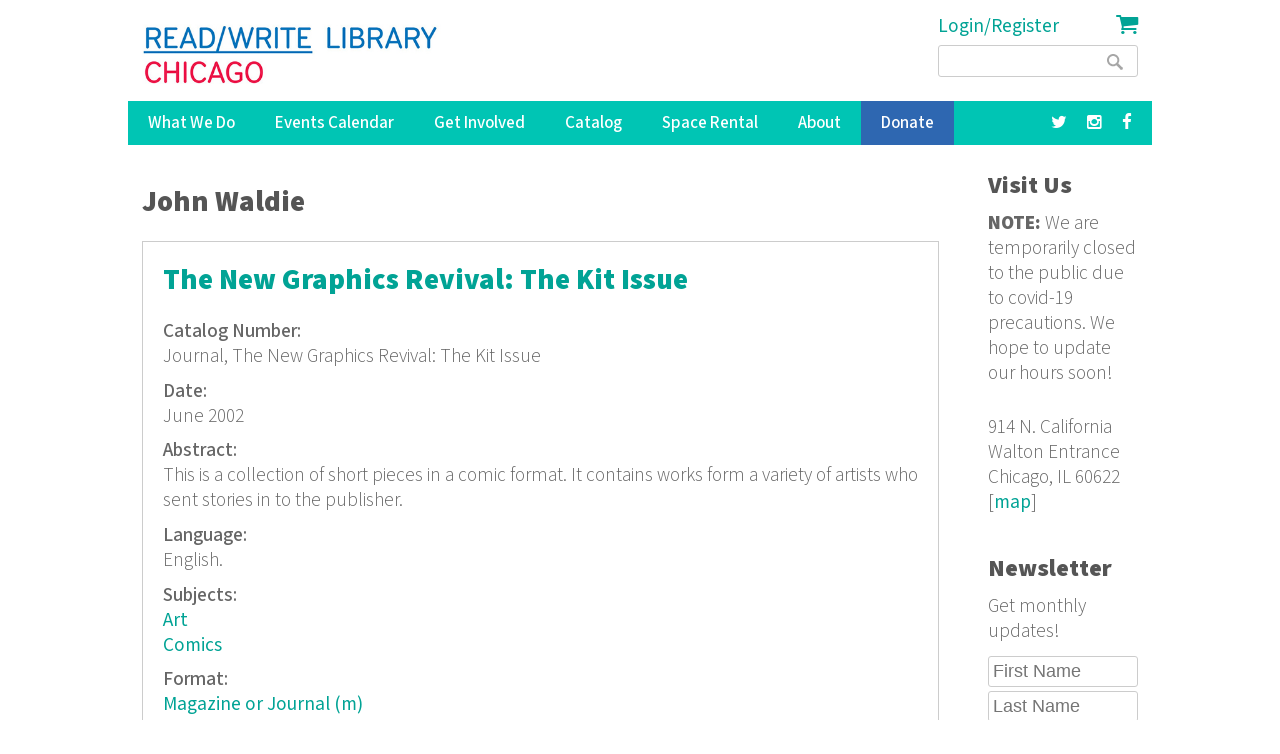

--- FILE ---
content_type: text/html; charset=utf-8
request_url: https://readwritelibrary.org/contributors/john-waldie
body_size: 9597
content:
<!DOCTYPE html>
<head>
<meta charset="utf-8" />
<link rel="alternate" type="application/rss+xml" title="RSS - John Waldie" href="https://readwritelibrary.org/taxonomy/term/16407/feed" />
<meta name="viewport" content="width=device-width" />
<meta about="/contributors/john-waldie" typeof="skos:Concept" property="rdfs:label skos:prefLabel" content="John Waldie" />
<link rel="shortcut icon" href="https://readwritelibrary.org/sites/all/themes/RWL2013/favicon.ico" type="image/vnd.microsoft.icon" />
<meta name="robots" content="noodp" />
<meta name="generator" content="Drupal 7 (http://drupal.org)" />
<link rel="canonical" href="https://readwritelibrary.org/contributors/john-waldie" />
<link rel="shortlink" href="https://readwritelibrary.org/taxonomy/term/16407" />
<meta name="geo.region" content="US-IL" />
<meta property="fb:pages" content="39462939499" />
<meta property="og:site_name" content="Read/Write Library Chicago" />
<meta property="og:type" content="article" />
<meta property="og:url" content="https://readwritelibrary.org/contributors/john-waldie" />
<meta property="og:title" content="John Waldie | Read/Write Library Chicago" />
<meta property="og:image" content="https://readwritelibrary.org/sites/default/files/slider-images/20171120_115954.jpg" />
<meta property="og:image:url" content="https://readwritelibrary.org/sites/default/files/slider-images/20171120_115954.jpg" />
<meta property="og:image:secure_url" content="https://readwritelibrary.org/sites/default/files/slider-images/20171120_115954.jpg" />
<meta property="og:image:type" content="image/jpeg" />
<meta property="og:image:width" content="3064" />
<meta property="og:image:height" content="2027" />
<meta name="twitter:card" content="summary_large_image" />
<meta name="twitter:site" content="@TheChibrary" />
<meta property="og:street_address" content="914 N. California" />
<meta name="twitter:site:id" content="172441348" />
<meta property="og:locality" content="Chicago" />
<meta property="og:region" content="Illinois" />
<meta property="og:postal_code" content="60622" />
<meta name="twitter:url" content="https://readwritelibrary.org/contributors/john-waldie" />
<meta property="og:country_name" content="US" />
<meta name="twitter:title" content="John Waldie | Read/Write Library Chicago" />
<meta property="og:email" content="info@readwritelibrary.org" />
<meta property="og:phone_number" content="7733362516" />
<meta name="twitter:image" content="https://readwritelibrary.org/sites/default/files/slider-images/20171120_115954.jpg" />
<meta name="twitter:image:width" content="3064" />
<meta name="twitter:image:height" content="2027" />
<meta itemprop="name" content="John Waldie" />
<meta property="product:weight:units" content="914 N. California" />

<!-- Facebook Pixel Code -->
<script>
!function(f,b,e,v,n,t,s){if(f.fbq)return;n=f.fbq=function(){n.callMethod?
n.callMethod.apply(n,arguments):n.queue.push(arguments)};if(!f._fbq)f._fbq=n;
n.push=n;n.loaded=!0;n.version='2.0';n.queue=[];t=b.createElement(e);t.async=!0;
t.src=v;s=b.getElementsByTagName(e)[0];s.parentNode.insertBefore(t,s)}(window,
document,'script','//connect.facebook.net/en_US/fbevents.js');

fbq('init', '345955842429123');
fbq('track', 'PageView');
</script>
<noscript><img height='1' width='1' style='display:none' src='https://www.facebook.com/tr?id=345955842429123&ev=PageView&noscript=1' /></noscript>
<!-- End Facebook Pixel Code -->
<META HTTP-EQUIV="Content-type" CONTENT="text/html; charset=UTF-8">
<script src="https://www.google.com/recaptcha/api.js"></script>
<script>
 function timestamp() { var response = document.getElementById("g-recaptcha-response"); if (response == null || response.value.trim() == "") {var elems = JSON.parse(document.getElementsByName("captcha_settings")[0].value);elems["ts"] = JSON.stringify(new Date().getTime());document.getElementsByName("captcha_settings")[0].value = JSON.stringify(elems); } } setInterval(timestamp, 500);
</script>
<link rel="stylesheet" href="../css/all.css">
<title>John Waldie | Read/Write Library Chicago</title>
<style type="text/css" media="all">
@import url("https://readwritelibrary.org/modules/system/system.base.css?r324wx");
@import url("https://readwritelibrary.org/modules/system/system.menus.css?r324wx");
@import url("https://readwritelibrary.org/modules/system/system.messages.css?r324wx");
@import url("https://readwritelibrary.org/modules/system/system.theme.css?r324wx");
</style>
<style type="text/css" media="all">
@import url("https://readwritelibrary.org/modules/aggregator/aggregator.css?r324wx");
@import url("https://readwritelibrary.org/modules/comment/comment.css?r324wx");
@import url("https://readwritelibrary.org/sites/all/modules/date/date_repeat_field/date_repeat_field.css?r324wx");
@import url("https://readwritelibrary.org/modules/field/theme/field.css?r324wx");
@import url("https://readwritelibrary.org/modules/node/node.css?r324wx");
@import url("https://readwritelibrary.org/modules/search/search.css?r324wx");
@import url("https://readwritelibrary.org/modules/user/user.css?r324wx");
@import url("https://readwritelibrary.org/sites/all/modules/views/css/views.css?r324wx");
</style>
<style type="text/css" media="all">
@import url("https://readwritelibrary.org/sites/all/modules/ctools/css/ctools.css?r324wx");
@import url("https://readwritelibrary.org/sites/all/modules/date/date_api/date.css?r324wx");
@import url("https://readwritelibrary.org/modules/taxonomy/taxonomy.css?r324wx");
@import url("https://readwritelibrary.org/sites/all/modules/addtoany/addtoany.css?r324wx");
@import url("https://readwritelibrary.org/sites/all/modules/fancy_login/css/fancy_login.css?r324wx");
</style>
<style type="text/css" media="all">
@import url("https://readwritelibrary.org/sites/all/themes/software_responsive_theme/css/font-awesome.css?r324wx");
@import url("https://readwritelibrary.org/sites/all/themes/software_responsive_theme/css/style.css?r324wx");
@import url("https://readwritelibrary.org/sites/all/themes/software_responsive_theme/css/media.css?r324wx");
</style>
<script type="text/javascript" src="https://readwritelibrary.org/sites/default/files/js/js_YD9ro0PAqY25gGWrTki6TjRUG8TdokmmxjfqpNNfzVU.js"></script>
<script type="text/javascript" src="https://readwritelibrary.org/sites/default/files/js/js_5ZvYbR_RpAnAa4Gy_hGCjwhuaBQEWzQIAwlMCStkIuU.js"></script>
<script type="text/javascript" src="https://readwritelibrary.org/sites/default/files/js/js_umLRw7365yRrzmS41HKVF5LOxv9OTvKyhadpDNzFPQw.js"></script>
<script type="text/javascript">
<!--//--><![CDATA[//><!--
(function(i,s,o,g,r,a,m){i["GoogleAnalyticsObject"]=r;i[r]=i[r]||function(){(i[r].q=i[r].q||[]).push(arguments)},i[r].l=1*new Date();a=s.createElement(o),m=s.getElementsByTagName(o)[0];a.async=1;a.src=g;m.parentNode.insertBefore(a,m)})(window,document,"script","https://www.google-analytics.com/analytics.js","ga");ga("create", "UA-73807942-1", {"cookieDomain":"auto"});ga("set", "anonymizeIp", true);ga("send", "pageview");
//--><!]]>
</script>
<script type="text/javascript" src="https://js.stripe.com/v3"></script>
<script type="text/javascript" src="https://readwritelibrary.org/sites/default/files/js/js_fA7fltdkIMOci6xDnDVX0hFniWwOnamVQ1SeQsedVXY.js"></script>
<script type="text/javascript" src="https://www.google.com/recaptcha/api.js?hl=en&amp;render=explicit&amp;onload=drupalRecaptchaOnload"></script>
<script type="text/javascript" src="https://readwritelibrary.org/sites/default/files/js/js_8sOuExXL8-xCRjTfsqKv_ISdHQta-Ff2gC2Auz5pkgo.js"></script>
<script type="text/javascript" src="https://readwritelibrary.org/sites/default/files/js/js_xjb-TDgAzhki_Uqvz_p1QKPG_7tWmzUqgqM03vunsG8.js"></script>
<script type="text/javascript">
<!--//--><![CDATA[//><!--
jQuery.extend(Drupal.settings, {"basePath":"\/","pathPrefix":"","setHasJsCookie":0,"ajaxPageState":{"theme":"software","theme_token":"XLekygYHt7WyUyabMbP7jUoQ0lrD5mXbEOKMjhpb1z4","js":{"misc\/jquery.js":1,"misc\/jquery-extend-3.4.0.js":1,"misc\/jquery-html-prefilter-3.5.0-backport.js":1,"misc\/jquery.once.js":1,"misc\/drupal.js":1,"misc\/jquery.cookie.js":1,"misc\/jquery.form.js":1,"misc\/ajax.js":1,"sites\/all\/modules\/google_analytics\/googleanalytics.js":1,"sites\/all\/modules\/captcha\/captcha.js":1,"0":1,"https:\/\/js.stripe.com\/v3":1,"sites\/all\/modules\/recaptcha\/js\/recaptcha.js":1,"https:\/\/www.google.com\/recaptcha\/api.js?hl=en\u0026render=explicit\u0026onload=drupalRecaptchaOnload":1,"misc\/progress.js":1,"sites\/all\/modules\/fancy_login\/js\/fancy_login.js":1,"sites\/all\/themes\/software_responsive_theme\/js\/custom.js":1,"sites\/all\/themes\/software_responsive_theme\/js\/back-to-top.js":1},"css":{"modules\/system\/system.base.css":1,"modules\/system\/system.menus.css":1,"modules\/system\/system.messages.css":1,"modules\/system\/system.theme.css":1,"modules\/aggregator\/aggregator.css":1,"modules\/comment\/comment.css":1,"sites\/all\/modules\/date\/date_repeat_field\/date_repeat_field.css":1,"modules\/field\/theme\/field.css":1,"modules\/node\/node.css":1,"modules\/search\/search.css":1,"modules\/user\/user.css":1,"sites\/all\/modules\/views\/css\/views.css":1,"sites\/all\/modules\/ctools\/css\/ctools.css":1,"sites\/all\/modules\/date\/date_api\/date.css":1,"modules\/taxonomy\/taxonomy.css":1,"sites\/all\/modules\/addtoany\/addtoany.css":1,"sites\/all\/modules\/fancy_login\/css\/fancy_login.css":1,"sites\/all\/themes\/software_responsive_theme\/css\/font-awesome.css":1,"sites\/all\/themes\/software_responsive_theme\/css\/style.css":1,"sites\/all\/themes\/software_responsive_theme\/css\/media.css":1}},"googleanalytics":{"trackOutbound":1,"trackMailto":1,"trackDownload":1,"trackDownloadExtensions":"7z|aac|arc|arj|asf|asx|avi|bin|csv|doc(x|m)?|dot(x|m)?|exe|flv|gif|gz|gzip|hqx|jar|jpe?g|js|mp(2|3|4|e?g)|mov(ie)?|msi|msp|pdf|phps|png|ppt(x|m)?|pot(x|m)?|pps(x|m)?|ppam|sld(x|m)?|thmx|qtm?|ra(m|r)?|sea|sit|tar|tgz|torrent|txt|wav|wma|wmv|wpd|xls(x|m|b)?|xlt(x|m)|xlam|xml|z|zip"},"urlIsAjaxTrusted":{"\/contributors\/john-waldie":true,"\/system\/ajax":true,"\/contributors\/john-waldie?destination=taxonomy\/term\/16407":true},"ajax":{"edit-submit-1769423777":{"wrapper":"fancy_login_user_login_block_wrapper","callback":"fancy_login_user_login_block_ajax_callback","event":"mousedown","keypress":true,"prevent":"click","url":"\/system\/ajax","submit":{"_triggering_element_name":"op","_triggering_element_value":"Log in"}}},"fancyLogin":{"screenFadeColor":"white","screenFadeZIndex":"10","loginBoxBackgroundColor":"white","loginBoxTextColor":"black","loginBoxBorderColor":"black","loginBoxBorderWidth":"3px","loginBoxBorderStyle":"solid","loginPath":"user\/login","dimFadeSpeed":500,"boxFadeSpeed":1000,"hideObjects":0,"disableRegistration":0}});
//--><!]]>
</script>
<!--[if lt IE 9]><script src="http://html5shiv.googlecode.com/svn/trunk/html5.js"></script><![endif]-->
</head>
<body class="html not-front not-logged-in one-sidebar sidebar-second page-taxonomy page-taxonomy-term page-taxonomy-term- page-taxonomy-term-16407">
<div id="backtop">&#9650;</div>
    
<div id="header_wrapper">

  <div class="user-menu-wrapper clearfix">
    <div class="full-wrap">
          </div>
  </div>

  <div id="inner_header_wrapper">

    <header id="header" role="banner">

      <div class="top_left">

                  <div id="logo">
            <a href="/" title="Home">
              <img src="https://readwritelibrary.org/sites/all/themes/RWL2013/logo_web_RGB.jpg"/>
            </a>
          </div>
              </div>

      <div class="top_right">
        <!-- Search -->
        <div class="region region-search">
  <div id="block-fancy-login-fancy-login-login-block" class="block block-fancy-login">

      
  <div class="content">
    <div id="fancy_login_login_link_wrapper"><a href="/user/login">Login/Register</a></div>  </div>
  
</div> <!-- /.block -->
<div id="block-block-12" class="block block-block">

      
  <div class="content">
    <div class="cart"><a href="/cart"><i class="fa fa-shopping-cart"></i></a></div>
  </div>
  
</div> <!-- /.block -->
<div id="block-search-form" class="block block-search">

      
  <div class="content">
    <form action="/contributors/john-waldie" method="post" id="search-block-form" accept-charset="UTF-8"><div><div class="container-inline">
      <h2 class="element-invisible">Search form</h2>
    <div class="form-item form-type-textfield form-item-search-block-form">
  <label class="element-invisible" for="edit-search-block-form--2">Search </label>
 <input title="Enter the terms you wish to search for." type="text" id="edit-search-block-form--2" name="search_block_form" value="" size="15" maxlength="128" class="form-text" />
</div>
<div class="form-actions form-wrapper" id="edit-actions"><input type="submit" id="edit-submit" name="op" value="Search" class="form-submit" /></div><input type="hidden" name="form_build_id" value="form-c0KrmE20RstXl9lULXovP90lzUnsMpA4_iUrMMneGBE" />
<input type="hidden" name="form_id" value="search_block_form" />
</div>
</div></form>  </div>
  
</div> <!-- /.block -->
</div>
 <!-- /.region -->
      </div>
    <div class="clear"></div>
    </header>

  </div>

  <div class="menu_wrapper">
    <nav id="main-menu"  role="navigation">
      <a class="nav-toggle" href="#">Menu</a>
      <div class="menu-navigation-container">
        <ul class="menu"><li class="first expanded"><a href="/programs" title="Our Programs">What We Do</a><ul class="menu"><li class="first leaf"><a href="/programs/pop-up-libraries" title="Pop Up Library Programs">Pop Up Libraries</a></li>
<li class="leaf"><a href="/hungry-for-stories-chicago-book-club" title="Hungry for Stories Chicago Book Club">Book Club</a></li>
<li class="leaf"><a href="/programs/field-trips" title="Field Trips, Tours &amp; Group Visits">Field Trips &amp; Group Outings</a></li>
<li class="last leaf"><a href="/programs/bibliotreka" title="BiblioTreka Book Tricycle">BiblioTreka</a></li>
</ul></li>
<li class="collapsed"><a href="/events" title="Workshops &amp; Events">Events Calendar</a></li>
<li class="expanded"><a href="/get-involved" title="Get Involved with Read/Write Library by volunteering or joining the board.">Get Involved</a><ul class="menu"><li class="first leaf"><a href="/get-involved/volunteer">Volunteer</a></li>
<li class="last leaf"><a href="/get-involved/join-our-board">Join Our Board</a></li>
</ul></li>
<li class="expanded"><a href="/catalog/search" title="Advanced search of the library catalog.">Catalog</a><ul class="menu"><li class="first last leaf"><a href="/submission-guidelines" title="Add your work to Read/Write Library&#039;s collection">Submitting to the Collection</a></li>
</ul></li>
<li class="leaf"><a href="/chicago-space-event-rental-humboldt-park" title="Rent the Library for Meetings &amp; Events">Space Rental</a></li>
<li class="expanded"><a href="/about">About</a><ul class="menu"><li class="first leaf"><a href="/about/narrative-rights-statement" title="What we believe and commit to as an institution">Narrative Rights</a></li>
<li class="leaf"><a href="/about/jobs-internships">Jobs &amp; Internships</a></li>
<li class="leaf"><a href="/about/press" title="Press">Press</a></li>
<li class="last leaf"><a href="/about/contact-us" title="Contact Us">Contact Us</a></li>
</ul></li>
<li class="leaf"><a href="/donate">Donate</a></li>
<li class="leaf"><a href="https://facebook.com/read.write.library/" title="Facebook"><a href="https://facebook.com/read.write.library/" target="_blank"><i class="fa fa-facebook"></i></a></a></li>
<li class="leaf"><a href="https://www.instagram.com/readwritelibrary/" title="Instagram"><a href="https://www.instagram.com/readwritelibrary/" target="_blank"><i class="fa fa-instagram"></i></a></a></li>
<li class="leaf"><a href="https://twitter.com/thechibrary" title="Twitter"><a href="https://twitter.com/thechibrary" target="_blank"><i class="fa fa-twitter"></i></a></a></li>
<li class="leaf"><a href="https://readwritelibrary.org/user/login" title="">Login/Register</a></li>
<li class="last leaf"><a href="/cart" title="Shopping Cart"><div class="cart"><i class="fa fa-shopping-cart"></i> Cart</div></a></li>
</ul>      </div>
      <div class="clear"></div>
    </nav><!-- end main-menu -->
  </div>

</div>



  <div id="container">
    <div class="container-wrap">
      <div class="content-sidebar-wrap">
        <div id="content">
                              <div id="breadcrumbs"><h2 class="element-invisible">You are here</h2><nav class="breadcrumb"></nav></div>          <section id="post-content" role="main">
                                    <h1 class="page-title">John Waldie</h1>                                                            <div class="region region-content">
  <div id="block-system-main" class="block block-system">

      
  <div class="content">
    <div class="term-listing-heading"><div id="taxonomy-term-16407" class="taxonomy-term vocabulary-contributors">

  
  <div class="content">
      </div>

</div>
</div>  <article id="node-2170" class="node node-catalog-item node-teaser clearfix" about="/catalog/new-graphics-revival-kit-issue-june-2002" typeof="sioc:Item foaf:Document">
          <header>
	                  <h2 class="title" ><a href="/catalog/new-graphics-revival-kit-issue-june-2002">The New Graphics Revival: The Kit Issue</a></h2>
            <span property="dc:title" content="The New Graphics Revival: The Kit Issue" class="rdf-meta element-hidden"></span><span property="sioc:num_replies" content="0" datatype="xsd:integer" class="rdf-meta element-hidden"></span>  
      
          </header>
  
  <div class="content node-catalog-item">
    <div class="field field-name-field-catalognumber field-type-text field-label-above"><div class="field-label">Catalog Number:&nbsp;</div><div class="field-items"><div class="field-item even">Journal, The New Graphics Revival: The Kit Issue</div></div></div><div class="field field-name-field-date-monograph field-type-text field-label-above"><div class="field-label">Date:&nbsp;</div><div class="field-items"><div class="field-item even">June 2002</div></div></div><div class="field field-name-field-abstract-monograph field-type-text-long field-label-above"><div class="field-label">Abstract:&nbsp;</div><div class="field-items"><div class="field-item even">This is a collection of short pieces in a comic format.  It contains works form a variety of artists who sent stories in to the publisher.  </div></div></div><div class="field field-name-field-language-monograph field-type-text field-label-above"><div class="field-label">Language:&nbsp;</div><div class="field-items"><div class="field-item even">English.  </div></div></div><div class="field field-name-taxonomy-vocabulary-7 field-type-taxonomy-term-reference field-label-above"><div class="field-label">Subjects:&nbsp;</div><div class="field-items"><div class="field-item even"><a href="/subjects/art" typeof="skos:Concept" property="rdfs:label skos:prefLabel" datatype="">Art</a></div><div class="field-item odd"><a href="/subjects/comics" typeof="skos:Concept" property="rdfs:label skos:prefLabel" datatype="">Comics</a></div></div></div><div class="field field-name-taxonomy-vocabulary-2 field-type-taxonomy-term-reference field-label-above"><div class="field-label">Format:&nbsp;</div><div class="field-items"><div class="field-item even"><a href="/format/magazine-or-journal-m" typeof="skos:Concept" property="rdfs:label skos:prefLabel" datatype="">Magazine or Journal (m)</a></div></div></div><div class="field field-name-taxonomy-vocabulary-15 field-type-taxonomy-term-reference field-label-above"><div class="field-label">Series Title:&nbsp;</div><div class="field-items"><div class="field-item even"><a href="/category/series-title/new-graphics-revival" typeof="skos:Concept" property="rdfs:label skos:prefLabel" datatype="">The New Graphics Revival</a></div></div></div><div class="field field-name-taxonomy-vocabulary-5 field-type-taxonomy-term-reference field-label-above"><div class="field-label">Publisher:&nbsp;</div><div class="field-items"><div class="field-item even"><a href="/category/publisher/new-graphics-revival" typeof="skos:Concept" property="rdfs:label skos:prefLabel" datatype="">The New Graphics Revival</a></div></div></div><div class="field field-name-taxonomy-vocabulary-6 field-type-taxonomy-term-reference field-label-above"><div class="field-label">Contributors:&nbsp;</div><div class="field-items"><div class="field-item even"><a href="/contributors/josh-macphee" typeof="skos:Concept" property="rdfs:label skos:prefLabel" datatype="">Josh MacPhee</a></div><div class="field-item odd"><a href="/contributors/dara-greenwald" typeof="skos:Concept" property="rdfs:label skos:prefLabel" datatype="">Dara Greenwald</a></div><div class="field-item even"><a href="/contributors/keith-herzik" typeof="skos:Concept" property="rdfs:label skos:prefLabel" datatype="">Keith Herzik</a></div><div class="field-item odd"><a href="/contributors/ryan-walters" typeof="skos:Concept" property="rdfs:label skos:prefLabel" datatype="">Ryan Walters</a></div><div class="field-item even"><a href="/contributors/david-heatley" typeof="skos:Concept" property="rdfs:label skos:prefLabel" datatype="">David Heatley</a></div><div class="field-item odd"><a href="/contributors/burt-stabler" typeof="skos:Concept" property="rdfs:label skos:prefLabel" datatype="">Burt Stabler</a></div><div class="field-item even"><a href="/contributors/ron-rege-jr" typeof="skos:Concept" property="rdfs:label skos:prefLabel" datatype="">Ron Rege jr</a></div><div class="field-item odd"><a href="/contributors/jesse-j-mclean" typeof="skos:Concept" property="rdfs:label skos:prefLabel" datatype="">Jesse J. McLean</a></div><div class="field-item even"><a href="/contributors/mayra-gutierrez" typeof="skos:Concept" property="rdfs:label skos:prefLabel" datatype="">Mayra Gutierrez</a></div><div class="field-item odd"><a href="/contributors/daniel-gallant" typeof="skos:Concept" property="rdfs:label skos:prefLabel" datatype="">Daniel Gallant</a></div><div class="field-item even"><a href="/contributors/sarah-bob" typeof="skos:Concept" property="rdfs:label skos:prefLabel" datatype="">Sarah Bob</a></div><div class="field-item odd"><a href="/contributors/roberta-allen" typeof="skos:Concept" property="rdfs:label skos:prefLabel" datatype="">Roberta Allen</a></div><div class="field-item even"><a href="/contributors/matt-dojny" typeof="skos:Concept" property="rdfs:label skos:prefLabel" datatype="">Matt Dojny</a></div><div class="field-item odd"><a href="/contributors/kyle-lapidus" typeof="skos:Concept" property="rdfs:label skos:prefLabel" datatype="">Kyle Lapidus</a></div><div class="field-item even"><a href="/contributors/tali-hinkis" typeof="skos:Concept" property="rdfs:label skos:prefLabel" datatype="">Tali Hinkis</a></div><div class="field-item odd"><a href="/contributors/brandye-edwards" typeof="skos:Concept" property="rdfs:label skos:prefLabel" datatype="">Brandye Edwards</a></div><div class="field-item even"><a href="/contributors/megan-wells" typeof="skos:Concept" property="rdfs:label skos:prefLabel" datatype="">Megan Wells</a></div><div class="field-item odd"><a href="/contributors/matt-capozzi" typeof="skos:Concept" property="rdfs:label skos:prefLabel" datatype="">Matt Capozzi</a></div><div class="field-item even"><a href="/contributors/rene-joseph" typeof="skos:Concept" property="rdfs:label skos:prefLabel" datatype="">Rene Joseph</a></div><div class="field-item odd"><a href="/contributors/b-boone" typeof="skos:Concept" property="rdfs:label skos:prefLabel" datatype="">B. Boone</a></div><div class="field-item even"><a href="/contributors/pedro-ortega" typeof="skos:Concept" property="rdfs:label skos:prefLabel" datatype="">Pedro Ortega</a></div><div class="field-item odd"><a href="/contributors/dean-rank" typeof="skos:Concept" property="rdfs:label skos:prefLabel" datatype="">Dean Rank</a></div><div class="field-item even"><a href="/contributors/katie-mccall" typeof="skos:Concept" property="rdfs:label skos:prefLabel" datatype="">Katie McCall</a></div><div class="field-item odd"><a href="/contributors/jaime-peterson" typeof="skos:Concept" property="rdfs:label skos:prefLabel" datatype="">Jaime Peterson</a></div><div class="field-item even"><a href="/contributors/jacob-white" typeof="skos:Concept" property="rdfs:label skos:prefLabel" datatype="">Jacob White</a></div><div class="field-item odd"><a href="/contributors/liliana-zapata" typeof="skos:Concept" property="rdfs:label skos:prefLabel" datatype="">Liliana Zapata</a></div><div class="field-item even"><a href="/contributors/waldo-rodriguez" typeof="skos:Concept" property="rdfs:label skos:prefLabel" datatype="">Waldo Rodriguez</a></div><div class="field-item odd"><a href="/contributors/tamar-ragir" typeof="skos:Concept" property="rdfs:label skos:prefLabel" datatype="">Tamar Ragir</a></div><div class="field-item even"><a href="/contributors/k-mroczek" typeof="skos:Concept" property="rdfs:label skos:prefLabel" datatype="">K Mroczek</a></div><div class="field-item odd"><a href="/contributors/theo-rosenblum" typeof="skos:Concept" property="rdfs:label skos:prefLabel" datatype="">Theo Rosenblum</a></div><div class="field-item even"><a href="/contributors/chad-blair" typeof="skos:Concept" property="rdfs:label skos:prefLabel" datatype="">Chad Blair</a></div><div class="field-item odd"><a href="/contributors/erin-wilson" typeof="skos:Concept" property="rdfs:label skos:prefLabel" datatype="">Erin Wilson</a></div><div class="field-item even"><a href="/contributors/kumiko-nojiri" typeof="skos:Concept" property="rdfs:label skos:prefLabel" datatype="">Kumiko Nojiri</a></div><div class="field-item odd"><a href="/contributors/kevin-naugle" typeof="skos:Concept" property="rdfs:label skos:prefLabel" datatype="">Kevin Naugle</a></div><div class="field-item even"><a href="/contributors/steve-polta" typeof="skos:Concept" property="rdfs:label skos:prefLabel" datatype="">Steve Polta</a></div><div class="field-item odd"><a href="/contributors/bill-badevicz" typeof="skos:Concept" property="rdfs:label skos:prefLabel" datatype="">Bill Badevicz</a></div><div class="field-item even"><a href="/contributors/tunde-adebimpe" typeof="skos:Concept" property="rdfs:label skos:prefLabel" datatype="">Tunde Adebimpe</a></div><div class="field-item odd"><a href="/contributors/rebecca-gopoian" typeof="skos:Concept" property="rdfs:label skos:prefLabel" datatype="">Rebecca Gopoian</a></div><div class="field-item even"><a href="/contributors/steve-gopoian" typeof="skos:Concept" property="rdfs:label skos:prefLabel" datatype="">Steve Gopoian</a></div><div class="field-item odd"><a href="/contributors/jacob-greenberg" typeof="skos:Concept" property="rdfs:label skos:prefLabel" datatype="">Jacob Greenberg</a></div><div class="field-item even"><a href="/contributors/laura-johnston" typeof="skos:Concept" property="rdfs:label skos:prefLabel" datatype="">Laura Johnston</a></div><div class="field-item odd"><a href="/contributors/david-gopoian" typeof="skos:Concept" property="rdfs:label skos:prefLabel" datatype="">David Gopoian</a></div><div class="field-item even"><a href="/contributors/kanna-miura" typeof="skos:Concept" property="rdfs:label skos:prefLabel" datatype="">Kanna Miura</a></div><div class="field-item odd"><a href="/contributors/michael-heatley" typeof="skos:Concept" property="rdfs:label skos:prefLabel" datatype="">Michael Heatley</a></div><div class="field-item even"><a href="/contributors/aaron-neathery" typeof="skos:Concept" property="rdfs:label skos:prefLabel" datatype="">Aaron Neathery</a></div><div class="field-item odd"><a href="/contributors/mckay-grundstein" typeof="skos:Concept" property="rdfs:label skos:prefLabel" datatype="">McKay Grundstein</a></div><div class="field-item even"><a href="/contributors/jessie-rosenstock" typeof="skos:Concept" property="rdfs:label skos:prefLabel" datatype="">Jessie Rosenstock</a></div><div class="field-item odd"><a href="/contributors/theresa-currie" typeof="skos:Concept" property="rdfs:label skos:prefLabel" datatype="">Theresa Currie</a></div><div class="field-item even"><a href="/contributors/helana-bratman" typeof="skos:Concept" property="rdfs:label skos:prefLabel" datatype="">Helana Bratman</a></div><div class="field-item odd"><a href="/contributors/john-waldie" typeof="skos:Concept" property="rdfs:label skos:prefLabel" datatype="" class="active">John Waldie</a></div><div class="field-item even"><a href="/contributors/kimberlie-ann-aubuchon" typeof="skos:Concept" property="rdfs:label skos:prefLabel" datatype="">Kimberlie Ann Aubuchon</a></div><div class="field-item odd"><a href="/contributors/arlene-hernandez" typeof="skos:Concept" property="rdfs:label skos:prefLabel" datatype="">Arlene Hernandez</a></div><div class="field-item even"><a href="/contributors/crystal-savage" typeof="skos:Concept" property="rdfs:label skos:prefLabel" datatype="">Crystal Savage</a></div><div class="field-item odd"><a href="/contributors/michelle-luellen" typeof="skos:Concept" property="rdfs:label skos:prefLabel" datatype="">Michelle Luellen</a></div><div class="field-item even"><a href="/contributors/mitchell-unzueta" typeof="skos:Concept" property="rdfs:label skos:prefLabel" datatype="">Mitchell Unzueta</a></div><div class="field-item odd"><a href="/contributors/connie-lamotta" typeof="skos:Concept" property="rdfs:label skos:prefLabel" datatype="">Connie LaMotta</a></div><div class="field-item even"><a href="/contributors/noam-birnbaum" typeof="skos:Concept" property="rdfs:label skos:prefLabel" datatype="">Noam Birnbaum</a></div><div class="field-item odd"><a href="/contributors/peter-heatley" typeof="skos:Concept" property="rdfs:label skos:prefLabel" datatype="">Peter Heatley</a></div><div class="field-item even"><a href="/contributors/derrell-mahone" typeof="skos:Concept" property="rdfs:label skos:prefLabel" datatype="">Derrell Mahone</a></div><div class="field-item odd"><a href="/contributors/coorespondents" typeof="skos:Concept" property="rdfs:label skos:prefLabel" datatype="">Coorespondents</a></div></div></div><div class="field field-name-taxonomy-vocabulary-8 field-type-taxonomy-term-reference field-label-above"><div class="field-label">Keywords:&nbsp;</div><div class="field-items"><div class="field-item even"><a href="/category/keywords/dini-cambridge" typeof="skos:Concept" property="rdfs:label skos:prefLabel" datatype="">Dini in Cambridge</a></div><div class="field-item odd"><a href="/category/keywords/dini-berkeley" typeof="skos:Concept" property="rdfs:label skos:prefLabel" datatype="">Dini in Berkeley</a></div><div class="field-item even"><a href="/category/keywords/are-u-scared" typeof="skos:Concept" property="rdfs:label skos:prefLabel" datatype="">Are U Scared</a></div><div class="field-item odd"><a href="/category/keywords/egg-fed-whole-world" typeof="skos:Concept" property="rdfs:label skos:prefLabel" datatype="">An Egg Fed the Whole World</a></div><div class="field-item even"><a href="/category/keywords/white-box" typeof="skos:Concept" property="rdfs:label skos:prefLabel" datatype="">White Box</a></div><div class="field-item odd"><a href="/category/keywords/robot" typeof="skos:Concept" property="rdfs:label skos:prefLabel" datatype="">Robot On</a></div><div class="field-item even"><a href="/category/keywords/time-flies-dogs-life" typeof="skos:Concept" property="rdfs:label skos:prefLabel" datatype="">Time Flies in a Dog&#039;s Life</a></div><div class="field-item odd"><a href="/category/keywords/sizable-truth" typeof="skos:Concept" property="rdfs:label skos:prefLabel" datatype="">Sizable Truth</a></div><div class="field-item even"><a href="/category/keywords/youre-only-living-borrowed-time-your-fate" typeof="skos:Concept" property="rdfs:label skos:prefLabel" datatype="">You&#039;re Only Living on Borrowed Time From Your Fate</a></div><div class="field-item odd"><a href="/category/keywords/guide-dating-me" typeof="skos:Concept" property="rdfs:label skos:prefLabel" datatype="">The Guide to Dating Me</a></div><div class="field-item even"><a href="/category/keywords/time-i-met-my-best-friend" typeof="skos:Concept" property="rdfs:label skos:prefLabel" datatype="">The Time I Met My Best Friend</a></div><div class="field-item odd"><a href="/category/keywords/talent-show" typeof="skos:Concept" property="rdfs:label skos:prefLabel" datatype="">Talent Show</a></div><div class="field-item even"><a href="/category/keywords/bigness" typeof="skos:Concept" property="rdfs:label skos:prefLabel" datatype="">The Bigness</a></div><div class="field-item odd"><a href="/category/keywords/science-goats" typeof="skos:Concept" property="rdfs:label skos:prefLabel" datatype="">Science Goats</a></div><div class="field-item even"><a href="/category/keywords/diablo-rojo-and-blind-tiger" typeof="skos:Concept" property="rdfs:label skos:prefLabel" datatype="">Diablo Rojo and Blind Tiger</a></div><div class="field-item odd"><a href="/category/keywords/oh-my-god" typeof="skos:Concept" property="rdfs:label skos:prefLabel" datatype="">Oh My God!</a></div><div class="field-item even"><a href="/category/keywords/fun-drunk-mom" typeof="skos:Concept" property="rdfs:label skos:prefLabel" datatype="">Fun With Drunk Mom</a></div><div class="field-item odd"><a href="/category/keywords/drawing-under-pressure" typeof="skos:Concept" property="rdfs:label skos:prefLabel" datatype="">Drawing Under Pressure</a></div><div class="field-item even"><a href="/category/keywords/summit-americas-0" typeof="skos:Concept" property="rdfs:label skos:prefLabel" datatype="">The Summit of the Americas</a></div><div class="field-item odd"><a href="/category/keywords/rip-wtc" typeof="skos:Concept" property="rdfs:label skos:prefLabel" datatype="">RIP WTC</a></div><div class="field-item even"><a href="/category/keywords/movements-eyes-express" typeof="skos:Concept" property="rdfs:label skos:prefLabel" datatype="">The Movements of the Eyes Express</a></div><div class="field-item odd"><a href="/category/keywords/first-day" typeof="skos:Concept" property="rdfs:label skos:prefLabel" datatype="">The First Day</a></div><div class="field-item even"><a href="/category/keywords/gimlet-and-can" typeof="skos:Concept" property="rdfs:label skos:prefLabel" datatype="">Gimlet and Can</a></div><div class="field-item odd"><a href="/category/keywords/coach" typeof="skos:Concept" property="rdfs:label skos:prefLabel" datatype="">The Coach</a></div><div class="field-item even"><a href="/category/keywords/dont-say-aint" typeof="skos:Concept" property="rdfs:label skos:prefLabel" datatype="">Don&#039;t Say Ain&#039;t</a></div><div class="field-item odd"><a href="/category/keywords/my-best-friend" typeof="skos:Concept" property="rdfs:label skos:prefLabel" datatype="">My Best Friend</a></div><div class="field-item even"><a href="/category/keywords/philosophy-comics" typeof="skos:Concept" property="rdfs:label skos:prefLabel" datatype="">The Philosophy of Comics</a></div><div class="field-item odd"><a href="/category/keywords/zombie-diner" typeof="skos:Concept" property="rdfs:label skos:prefLabel" datatype="">Zombie Diner</a></div><div class="field-item even"><a href="/category/keywords/one-cool-evening-shits-creek" typeof="skos:Concept" property="rdfs:label skos:prefLabel" datatype="">One Cool Evening Up Shit&#039;s Creek</a></div><div class="field-item odd"><a href="/category/keywords/save-us-sun-eater" typeof="skos:Concept" property="rdfs:label skos:prefLabel" datatype="">Save Us From The Sun Eater</a></div><div class="field-item even"><a href="/category/keywords/bunny-and-cupcake" typeof="skos:Concept" property="rdfs:label skos:prefLabel" datatype="">Bunny and Cupcake</a></div><div class="field-item odd"><a href="/category/keywords/joshuas-normal-life" typeof="skos:Concept" property="rdfs:label skos:prefLabel" datatype="">Joshua&#039;s Normal Life</a></div><div class="field-item even"><a href="/category/keywords/homecoming-dance" typeof="skos:Concept" property="rdfs:label skos:prefLabel" datatype="">Homecoming Dance</a></div><div class="field-item odd"><a href="/category/keywords/rasiya" typeof="skos:Concept" property="rdfs:label skos:prefLabel" datatype="">Rasiya</a></div><div class="field-item even"><a href="/category/keywords/life-and-times-nicolino" typeof="skos:Concept" property="rdfs:label skos:prefLabel" datatype="">The Life and Times of Nicolino</a></div><div class="field-item odd"><a href="/category/keywords/portraits-dating-scene" typeof="skos:Concept" property="rdfs:label skos:prefLabel" datatype="">Portraits from the Dating Scene</a></div></div></div><div class="field field-name-field-isn field-type-text field-label-above"><div class="field-label">ISSN/ISBN:&nbsp;</div><div class="field-items"><div class="field-item even">097135975X</div></div></div>  </div>

      <footer>
      <ul class="links inline"><li class="node-readmore first"><a href="/catalog/new-graphics-revival-kit-issue-june-2002" rel="tag" title="The New Graphics Revival: The Kit Issue">Read more<span class="element-invisible"> about The New Graphics Revival: The Kit Issue</span></a></li>
<li class="comment_forbidden last"><span><a href="/user/login?destination=comment/reply/2170%23comment-form">Log in</a> or <a href="/user/register?destination=comment/reply/2170%23comment-form">register</a> to post comments</span></li>
</ul>    </footer>
  
    </article> <!-- /.node -->
  </div>
  
</div> <!-- /.block -->
</div>
 <!-- /.region -->
          </section> <!-- /#main -->

                  </div>

        
        </div>

                  <aside id="sidebar-second" role="complementary">
            <div class="region region-sidebar-second">
  <div id="block-block-3" class="block block-block">

        <h2 >Visit Us</h2>
    
  <div class="content">
    <p><strong>NOTE:</strong> We are temporarily closed to the public due to covid-19 precautions. We hope to update our hours soon!</p>
<p>914 N. California <br /> Walton Entrance <br />Chicago, IL 60622 [<a href="https://goo.gl/maps/3zipR5ffRjA2" rel="nofollow" target="_blank">map</a>]</p>
  </div>
  
</div> <!-- /.block -->
<div id="block-block-18" class="block block-block">

        <h2 >Newsletter</h2>
    
  <div class="content">
    <p>Get monthly updates!</p>
<form style="margin-top:-80px;" action="https://webto.salesforce.com/servlet/servlet.WebToLead?encoding=UTF-8" method="POST">
<input type="hidden" name="captcha_settings" value="{&quot;keyname&quot;:&quot;Recaptcha2&quot;,&quot;fallback&quot;:&quot;true&quot;,&quot;orgId&quot;:&quot;00DE0000000drvH&quot;,&quot;ts&quot;:&quot;&quot;}" /><br />
<input type="hidden" name="oid" value="00DE0000000drvH" /><br />
<input type="hidden" name="retURL" value="https://readwritelibrary.org" /><br />
<input class="form_text" id="first_name" style="max-width:100%;" maxlength="40" name="first_name" size="20" type="text" placeholder="First Name" /><br />
<input class="form_text" id="last_name" style="max-width:100%;" maxlength="80" name="last_name" size="20" type="text" placeholder="Last Name" /><br />
<input class="form_text" id="email" style="max-width:100%;" maxlength="80" name="email" size="20" type="text" placeholder="Email" />
<div class="g-recaptcha" data-sitekey="6LdaMAoUAAAAABhBslKX8KKtJjJ5W1SeyF8evt8J" data-size="compact"></div>
<p><input type="submit" name="submit" value="Subscribe" /><br />
</p></form>
  </div>
  
</div> <!-- /.block -->
</div>
 <!-- /.region -->
          </aside>  <!-- /#sidebar-first -->
            </div>
</div>

<div id="footer">

  <div id="footer_wrapper">
      </div>

  <div class="footer_credit">

  <!-- Social Links -->
      <div class="social-icons">
     <ul>
      <li><a class="rss" href="/rss.xml"><i class="fa fa-rss"></i></a></li>
      <li><a class="fb" href="https://www.facebook.com/read.write.library" target="_blank" rel="me"><i class="fa fa-facebook"></i></a></li>
      <li><a class="twitter" href="https://twitter.com/TheChibrary" target="_blank" rel="me"><i class="fa fa-twitter"></i></a></li>
      <li><a class="gplus" href="http://readwritelibrary.tumblr.com/" target="_blank" rel="me"><i class="fa fa-tumblr"></i></a></li>
     </ul>
    </div>
  
    <div id="copyright">
      <p class="copyright">Copyright &copy; 2026, Read/Write Library Chicago </p>
      <p class="credits"> Design by  <a rel="nofollow" href="http://www.zymphonies.com/">Zymphonies</a></p>
      <div class="clear"></div>
      <p class="credits"> Automation by  <a rel="nofollow" href="https://zapier.com"><img src="/sites/default/files/zapier-logo.png"></a></p>
      <div class="clear"></div>
    </div>
  </div>

</div>




  <div id="fancy_login_dim_screen"></div><div id="fancy_login_login_box"><div id="fancy_login_form_contents"><a href="#" id="fancy_login_close_button">X</a><div id="fancy_login_user_login_block_wrapper"><form action="/contributors/john-waldie?destination=taxonomy/term/16407" method="post" id="user-login-form" accept-charset="UTF-8"><div><div class="form-item form-type-textfield form-item-name">
  <label for="edit-name--2">Username <span class="form-required" title="This field is required.">*</span></label>
 <input type="text" id="edit-name--2" name="name" value="" size="15" maxlength="60" class="form-text required" />
</div>
<div class="form-item form-type-password form-item-pass">
  <label for="edit-pass--2">Password <span class="form-required" title="This field is required.">*</span></label>
 <input type="password" id="edit-pass--2" name="pass" size="15" maxlength="128" class="form-text required" />
</div>
<div class="item-list"><ul><li class="first"><a href="/user/register" title="Create a new user account.">Create new account</a></li>
<li class="last"><a href="/user/password" title="Request new password via e-mail.">Request new password</a></li>
</ul></div><input type="hidden" name="form_build_id" value="form-BO6FBEWtz47d5P2Y6V4jI1mqtGzhexBkhOp7TClSBjU" />
<input type="hidden" name="form_id" value="fancy_login_user_login_block" />
<fieldset class="captcha form-wrapper"><legend><span class="fieldset-legend">CAPTCHA</span></legend><div class="fieldset-wrapper"><div class="fieldset-description">You're not a robot, right?</div><input type="hidden" name="captcha_sid" value="52257004" />
<input type="hidden" name="captcha_token" value="0c4ab784dd8620a1d2a6be6a3d8dcaf1" />
<input type="hidden" name="captcha_response" value="Google no captcha" />
<div class="g-recaptcha" data-sitekey="6LdaMAoUAAAAABhBslKX8KKtJjJ5W1SeyF8evt8J" data-theme="light" data-type="image"></div><noscript>
  <div style="width: 302px; height: 352px;">
    <div style="width: 302px; height: 352px; position: relative;">
      <div style="width: 302px; height: 352px; position: absolute;">
        <iframe src="https://www.google.com/recaptcha/api/fallback?k=6LdaMAoUAAAAABhBslKX8KKtJjJ5W1SeyF8evt8J&amp;hl=en" frameborder="0" scrolling="no" style="width: 302px; height:352px; border-style: none;"></iframe>
      </div>
      <div style="width: 250px; height: 80px; position: absolute; border-style: none; bottom: 21px; left: 25px; margin: 0px; padding: 0px; right: 25px;">
        <textarea id="g-recaptcha-response" name="g-recaptcha-response" class="g-recaptcha-response" style="width: 250px; height: 80px; border: 1px solid #c1c1c1; margin: 0px; padding: 0px; resize: none;" value=""></textarea>
      </div>
    </div>
  </div>
</noscript>
<input type="hidden" name="captcha_cacheable" value="1" />
</div></fieldset>
<div class="form-actions form-wrapper" id="edit-actions--3"><input type="submit" id="edit-submit-1769423777" name="op" value="Log in" class="form-submit" /></div></div></form></div></div></div><script id="pixel-script-poptin" src="https://cdn.popt.in/pixel.js?id=8b43e0f35a63d" async="true"></script></body>
</html>

--- FILE ---
content_type: text/html; charset=utf-8
request_url: https://www.google.com/recaptcha/api2/anchor?ar=1&k=6LdaMAoUAAAAABhBslKX8KKtJjJ5W1SeyF8evt8J&co=aHR0cHM6Ly9yZWFkd3JpdGVsaWJyYXJ5Lm9yZzo0NDM.&hl=en&v=PoyoqOPhxBO7pBk68S4YbpHZ&size=compact&anchor-ms=20000&execute-ms=30000&cb=jl3bkjifhwew
body_size: 49621
content:
<!DOCTYPE HTML><html dir="ltr" lang="en"><head><meta http-equiv="Content-Type" content="text/html; charset=UTF-8">
<meta http-equiv="X-UA-Compatible" content="IE=edge">
<title>reCAPTCHA</title>
<style type="text/css">
/* cyrillic-ext */
@font-face {
  font-family: 'Roboto';
  font-style: normal;
  font-weight: 400;
  font-stretch: 100%;
  src: url(//fonts.gstatic.com/s/roboto/v48/KFO7CnqEu92Fr1ME7kSn66aGLdTylUAMa3GUBHMdazTgWw.woff2) format('woff2');
  unicode-range: U+0460-052F, U+1C80-1C8A, U+20B4, U+2DE0-2DFF, U+A640-A69F, U+FE2E-FE2F;
}
/* cyrillic */
@font-face {
  font-family: 'Roboto';
  font-style: normal;
  font-weight: 400;
  font-stretch: 100%;
  src: url(//fonts.gstatic.com/s/roboto/v48/KFO7CnqEu92Fr1ME7kSn66aGLdTylUAMa3iUBHMdazTgWw.woff2) format('woff2');
  unicode-range: U+0301, U+0400-045F, U+0490-0491, U+04B0-04B1, U+2116;
}
/* greek-ext */
@font-face {
  font-family: 'Roboto';
  font-style: normal;
  font-weight: 400;
  font-stretch: 100%;
  src: url(//fonts.gstatic.com/s/roboto/v48/KFO7CnqEu92Fr1ME7kSn66aGLdTylUAMa3CUBHMdazTgWw.woff2) format('woff2');
  unicode-range: U+1F00-1FFF;
}
/* greek */
@font-face {
  font-family: 'Roboto';
  font-style: normal;
  font-weight: 400;
  font-stretch: 100%;
  src: url(//fonts.gstatic.com/s/roboto/v48/KFO7CnqEu92Fr1ME7kSn66aGLdTylUAMa3-UBHMdazTgWw.woff2) format('woff2');
  unicode-range: U+0370-0377, U+037A-037F, U+0384-038A, U+038C, U+038E-03A1, U+03A3-03FF;
}
/* math */
@font-face {
  font-family: 'Roboto';
  font-style: normal;
  font-weight: 400;
  font-stretch: 100%;
  src: url(//fonts.gstatic.com/s/roboto/v48/KFO7CnqEu92Fr1ME7kSn66aGLdTylUAMawCUBHMdazTgWw.woff2) format('woff2');
  unicode-range: U+0302-0303, U+0305, U+0307-0308, U+0310, U+0312, U+0315, U+031A, U+0326-0327, U+032C, U+032F-0330, U+0332-0333, U+0338, U+033A, U+0346, U+034D, U+0391-03A1, U+03A3-03A9, U+03B1-03C9, U+03D1, U+03D5-03D6, U+03F0-03F1, U+03F4-03F5, U+2016-2017, U+2034-2038, U+203C, U+2040, U+2043, U+2047, U+2050, U+2057, U+205F, U+2070-2071, U+2074-208E, U+2090-209C, U+20D0-20DC, U+20E1, U+20E5-20EF, U+2100-2112, U+2114-2115, U+2117-2121, U+2123-214F, U+2190, U+2192, U+2194-21AE, U+21B0-21E5, U+21F1-21F2, U+21F4-2211, U+2213-2214, U+2216-22FF, U+2308-230B, U+2310, U+2319, U+231C-2321, U+2336-237A, U+237C, U+2395, U+239B-23B7, U+23D0, U+23DC-23E1, U+2474-2475, U+25AF, U+25B3, U+25B7, U+25BD, U+25C1, U+25CA, U+25CC, U+25FB, U+266D-266F, U+27C0-27FF, U+2900-2AFF, U+2B0E-2B11, U+2B30-2B4C, U+2BFE, U+3030, U+FF5B, U+FF5D, U+1D400-1D7FF, U+1EE00-1EEFF;
}
/* symbols */
@font-face {
  font-family: 'Roboto';
  font-style: normal;
  font-weight: 400;
  font-stretch: 100%;
  src: url(//fonts.gstatic.com/s/roboto/v48/KFO7CnqEu92Fr1ME7kSn66aGLdTylUAMaxKUBHMdazTgWw.woff2) format('woff2');
  unicode-range: U+0001-000C, U+000E-001F, U+007F-009F, U+20DD-20E0, U+20E2-20E4, U+2150-218F, U+2190, U+2192, U+2194-2199, U+21AF, U+21E6-21F0, U+21F3, U+2218-2219, U+2299, U+22C4-22C6, U+2300-243F, U+2440-244A, U+2460-24FF, U+25A0-27BF, U+2800-28FF, U+2921-2922, U+2981, U+29BF, U+29EB, U+2B00-2BFF, U+4DC0-4DFF, U+FFF9-FFFB, U+10140-1018E, U+10190-1019C, U+101A0, U+101D0-101FD, U+102E0-102FB, U+10E60-10E7E, U+1D2C0-1D2D3, U+1D2E0-1D37F, U+1F000-1F0FF, U+1F100-1F1AD, U+1F1E6-1F1FF, U+1F30D-1F30F, U+1F315, U+1F31C, U+1F31E, U+1F320-1F32C, U+1F336, U+1F378, U+1F37D, U+1F382, U+1F393-1F39F, U+1F3A7-1F3A8, U+1F3AC-1F3AF, U+1F3C2, U+1F3C4-1F3C6, U+1F3CA-1F3CE, U+1F3D4-1F3E0, U+1F3ED, U+1F3F1-1F3F3, U+1F3F5-1F3F7, U+1F408, U+1F415, U+1F41F, U+1F426, U+1F43F, U+1F441-1F442, U+1F444, U+1F446-1F449, U+1F44C-1F44E, U+1F453, U+1F46A, U+1F47D, U+1F4A3, U+1F4B0, U+1F4B3, U+1F4B9, U+1F4BB, U+1F4BF, U+1F4C8-1F4CB, U+1F4D6, U+1F4DA, U+1F4DF, U+1F4E3-1F4E6, U+1F4EA-1F4ED, U+1F4F7, U+1F4F9-1F4FB, U+1F4FD-1F4FE, U+1F503, U+1F507-1F50B, U+1F50D, U+1F512-1F513, U+1F53E-1F54A, U+1F54F-1F5FA, U+1F610, U+1F650-1F67F, U+1F687, U+1F68D, U+1F691, U+1F694, U+1F698, U+1F6AD, U+1F6B2, U+1F6B9-1F6BA, U+1F6BC, U+1F6C6-1F6CF, U+1F6D3-1F6D7, U+1F6E0-1F6EA, U+1F6F0-1F6F3, U+1F6F7-1F6FC, U+1F700-1F7FF, U+1F800-1F80B, U+1F810-1F847, U+1F850-1F859, U+1F860-1F887, U+1F890-1F8AD, U+1F8B0-1F8BB, U+1F8C0-1F8C1, U+1F900-1F90B, U+1F93B, U+1F946, U+1F984, U+1F996, U+1F9E9, U+1FA00-1FA6F, U+1FA70-1FA7C, U+1FA80-1FA89, U+1FA8F-1FAC6, U+1FACE-1FADC, U+1FADF-1FAE9, U+1FAF0-1FAF8, U+1FB00-1FBFF;
}
/* vietnamese */
@font-face {
  font-family: 'Roboto';
  font-style: normal;
  font-weight: 400;
  font-stretch: 100%;
  src: url(//fonts.gstatic.com/s/roboto/v48/KFO7CnqEu92Fr1ME7kSn66aGLdTylUAMa3OUBHMdazTgWw.woff2) format('woff2');
  unicode-range: U+0102-0103, U+0110-0111, U+0128-0129, U+0168-0169, U+01A0-01A1, U+01AF-01B0, U+0300-0301, U+0303-0304, U+0308-0309, U+0323, U+0329, U+1EA0-1EF9, U+20AB;
}
/* latin-ext */
@font-face {
  font-family: 'Roboto';
  font-style: normal;
  font-weight: 400;
  font-stretch: 100%;
  src: url(//fonts.gstatic.com/s/roboto/v48/KFO7CnqEu92Fr1ME7kSn66aGLdTylUAMa3KUBHMdazTgWw.woff2) format('woff2');
  unicode-range: U+0100-02BA, U+02BD-02C5, U+02C7-02CC, U+02CE-02D7, U+02DD-02FF, U+0304, U+0308, U+0329, U+1D00-1DBF, U+1E00-1E9F, U+1EF2-1EFF, U+2020, U+20A0-20AB, U+20AD-20C0, U+2113, U+2C60-2C7F, U+A720-A7FF;
}
/* latin */
@font-face {
  font-family: 'Roboto';
  font-style: normal;
  font-weight: 400;
  font-stretch: 100%;
  src: url(//fonts.gstatic.com/s/roboto/v48/KFO7CnqEu92Fr1ME7kSn66aGLdTylUAMa3yUBHMdazQ.woff2) format('woff2');
  unicode-range: U+0000-00FF, U+0131, U+0152-0153, U+02BB-02BC, U+02C6, U+02DA, U+02DC, U+0304, U+0308, U+0329, U+2000-206F, U+20AC, U+2122, U+2191, U+2193, U+2212, U+2215, U+FEFF, U+FFFD;
}
/* cyrillic-ext */
@font-face {
  font-family: 'Roboto';
  font-style: normal;
  font-weight: 500;
  font-stretch: 100%;
  src: url(//fonts.gstatic.com/s/roboto/v48/KFO7CnqEu92Fr1ME7kSn66aGLdTylUAMa3GUBHMdazTgWw.woff2) format('woff2');
  unicode-range: U+0460-052F, U+1C80-1C8A, U+20B4, U+2DE0-2DFF, U+A640-A69F, U+FE2E-FE2F;
}
/* cyrillic */
@font-face {
  font-family: 'Roboto';
  font-style: normal;
  font-weight: 500;
  font-stretch: 100%;
  src: url(//fonts.gstatic.com/s/roboto/v48/KFO7CnqEu92Fr1ME7kSn66aGLdTylUAMa3iUBHMdazTgWw.woff2) format('woff2');
  unicode-range: U+0301, U+0400-045F, U+0490-0491, U+04B0-04B1, U+2116;
}
/* greek-ext */
@font-face {
  font-family: 'Roboto';
  font-style: normal;
  font-weight: 500;
  font-stretch: 100%;
  src: url(//fonts.gstatic.com/s/roboto/v48/KFO7CnqEu92Fr1ME7kSn66aGLdTylUAMa3CUBHMdazTgWw.woff2) format('woff2');
  unicode-range: U+1F00-1FFF;
}
/* greek */
@font-face {
  font-family: 'Roboto';
  font-style: normal;
  font-weight: 500;
  font-stretch: 100%;
  src: url(//fonts.gstatic.com/s/roboto/v48/KFO7CnqEu92Fr1ME7kSn66aGLdTylUAMa3-UBHMdazTgWw.woff2) format('woff2');
  unicode-range: U+0370-0377, U+037A-037F, U+0384-038A, U+038C, U+038E-03A1, U+03A3-03FF;
}
/* math */
@font-face {
  font-family: 'Roboto';
  font-style: normal;
  font-weight: 500;
  font-stretch: 100%;
  src: url(//fonts.gstatic.com/s/roboto/v48/KFO7CnqEu92Fr1ME7kSn66aGLdTylUAMawCUBHMdazTgWw.woff2) format('woff2');
  unicode-range: U+0302-0303, U+0305, U+0307-0308, U+0310, U+0312, U+0315, U+031A, U+0326-0327, U+032C, U+032F-0330, U+0332-0333, U+0338, U+033A, U+0346, U+034D, U+0391-03A1, U+03A3-03A9, U+03B1-03C9, U+03D1, U+03D5-03D6, U+03F0-03F1, U+03F4-03F5, U+2016-2017, U+2034-2038, U+203C, U+2040, U+2043, U+2047, U+2050, U+2057, U+205F, U+2070-2071, U+2074-208E, U+2090-209C, U+20D0-20DC, U+20E1, U+20E5-20EF, U+2100-2112, U+2114-2115, U+2117-2121, U+2123-214F, U+2190, U+2192, U+2194-21AE, U+21B0-21E5, U+21F1-21F2, U+21F4-2211, U+2213-2214, U+2216-22FF, U+2308-230B, U+2310, U+2319, U+231C-2321, U+2336-237A, U+237C, U+2395, U+239B-23B7, U+23D0, U+23DC-23E1, U+2474-2475, U+25AF, U+25B3, U+25B7, U+25BD, U+25C1, U+25CA, U+25CC, U+25FB, U+266D-266F, U+27C0-27FF, U+2900-2AFF, U+2B0E-2B11, U+2B30-2B4C, U+2BFE, U+3030, U+FF5B, U+FF5D, U+1D400-1D7FF, U+1EE00-1EEFF;
}
/* symbols */
@font-face {
  font-family: 'Roboto';
  font-style: normal;
  font-weight: 500;
  font-stretch: 100%;
  src: url(//fonts.gstatic.com/s/roboto/v48/KFO7CnqEu92Fr1ME7kSn66aGLdTylUAMaxKUBHMdazTgWw.woff2) format('woff2');
  unicode-range: U+0001-000C, U+000E-001F, U+007F-009F, U+20DD-20E0, U+20E2-20E4, U+2150-218F, U+2190, U+2192, U+2194-2199, U+21AF, U+21E6-21F0, U+21F3, U+2218-2219, U+2299, U+22C4-22C6, U+2300-243F, U+2440-244A, U+2460-24FF, U+25A0-27BF, U+2800-28FF, U+2921-2922, U+2981, U+29BF, U+29EB, U+2B00-2BFF, U+4DC0-4DFF, U+FFF9-FFFB, U+10140-1018E, U+10190-1019C, U+101A0, U+101D0-101FD, U+102E0-102FB, U+10E60-10E7E, U+1D2C0-1D2D3, U+1D2E0-1D37F, U+1F000-1F0FF, U+1F100-1F1AD, U+1F1E6-1F1FF, U+1F30D-1F30F, U+1F315, U+1F31C, U+1F31E, U+1F320-1F32C, U+1F336, U+1F378, U+1F37D, U+1F382, U+1F393-1F39F, U+1F3A7-1F3A8, U+1F3AC-1F3AF, U+1F3C2, U+1F3C4-1F3C6, U+1F3CA-1F3CE, U+1F3D4-1F3E0, U+1F3ED, U+1F3F1-1F3F3, U+1F3F5-1F3F7, U+1F408, U+1F415, U+1F41F, U+1F426, U+1F43F, U+1F441-1F442, U+1F444, U+1F446-1F449, U+1F44C-1F44E, U+1F453, U+1F46A, U+1F47D, U+1F4A3, U+1F4B0, U+1F4B3, U+1F4B9, U+1F4BB, U+1F4BF, U+1F4C8-1F4CB, U+1F4D6, U+1F4DA, U+1F4DF, U+1F4E3-1F4E6, U+1F4EA-1F4ED, U+1F4F7, U+1F4F9-1F4FB, U+1F4FD-1F4FE, U+1F503, U+1F507-1F50B, U+1F50D, U+1F512-1F513, U+1F53E-1F54A, U+1F54F-1F5FA, U+1F610, U+1F650-1F67F, U+1F687, U+1F68D, U+1F691, U+1F694, U+1F698, U+1F6AD, U+1F6B2, U+1F6B9-1F6BA, U+1F6BC, U+1F6C6-1F6CF, U+1F6D3-1F6D7, U+1F6E0-1F6EA, U+1F6F0-1F6F3, U+1F6F7-1F6FC, U+1F700-1F7FF, U+1F800-1F80B, U+1F810-1F847, U+1F850-1F859, U+1F860-1F887, U+1F890-1F8AD, U+1F8B0-1F8BB, U+1F8C0-1F8C1, U+1F900-1F90B, U+1F93B, U+1F946, U+1F984, U+1F996, U+1F9E9, U+1FA00-1FA6F, U+1FA70-1FA7C, U+1FA80-1FA89, U+1FA8F-1FAC6, U+1FACE-1FADC, U+1FADF-1FAE9, U+1FAF0-1FAF8, U+1FB00-1FBFF;
}
/* vietnamese */
@font-face {
  font-family: 'Roboto';
  font-style: normal;
  font-weight: 500;
  font-stretch: 100%;
  src: url(//fonts.gstatic.com/s/roboto/v48/KFO7CnqEu92Fr1ME7kSn66aGLdTylUAMa3OUBHMdazTgWw.woff2) format('woff2');
  unicode-range: U+0102-0103, U+0110-0111, U+0128-0129, U+0168-0169, U+01A0-01A1, U+01AF-01B0, U+0300-0301, U+0303-0304, U+0308-0309, U+0323, U+0329, U+1EA0-1EF9, U+20AB;
}
/* latin-ext */
@font-face {
  font-family: 'Roboto';
  font-style: normal;
  font-weight: 500;
  font-stretch: 100%;
  src: url(//fonts.gstatic.com/s/roboto/v48/KFO7CnqEu92Fr1ME7kSn66aGLdTylUAMa3KUBHMdazTgWw.woff2) format('woff2');
  unicode-range: U+0100-02BA, U+02BD-02C5, U+02C7-02CC, U+02CE-02D7, U+02DD-02FF, U+0304, U+0308, U+0329, U+1D00-1DBF, U+1E00-1E9F, U+1EF2-1EFF, U+2020, U+20A0-20AB, U+20AD-20C0, U+2113, U+2C60-2C7F, U+A720-A7FF;
}
/* latin */
@font-face {
  font-family: 'Roboto';
  font-style: normal;
  font-weight: 500;
  font-stretch: 100%;
  src: url(//fonts.gstatic.com/s/roboto/v48/KFO7CnqEu92Fr1ME7kSn66aGLdTylUAMa3yUBHMdazQ.woff2) format('woff2');
  unicode-range: U+0000-00FF, U+0131, U+0152-0153, U+02BB-02BC, U+02C6, U+02DA, U+02DC, U+0304, U+0308, U+0329, U+2000-206F, U+20AC, U+2122, U+2191, U+2193, U+2212, U+2215, U+FEFF, U+FFFD;
}
/* cyrillic-ext */
@font-face {
  font-family: 'Roboto';
  font-style: normal;
  font-weight: 900;
  font-stretch: 100%;
  src: url(//fonts.gstatic.com/s/roboto/v48/KFO7CnqEu92Fr1ME7kSn66aGLdTylUAMa3GUBHMdazTgWw.woff2) format('woff2');
  unicode-range: U+0460-052F, U+1C80-1C8A, U+20B4, U+2DE0-2DFF, U+A640-A69F, U+FE2E-FE2F;
}
/* cyrillic */
@font-face {
  font-family: 'Roboto';
  font-style: normal;
  font-weight: 900;
  font-stretch: 100%;
  src: url(//fonts.gstatic.com/s/roboto/v48/KFO7CnqEu92Fr1ME7kSn66aGLdTylUAMa3iUBHMdazTgWw.woff2) format('woff2');
  unicode-range: U+0301, U+0400-045F, U+0490-0491, U+04B0-04B1, U+2116;
}
/* greek-ext */
@font-face {
  font-family: 'Roboto';
  font-style: normal;
  font-weight: 900;
  font-stretch: 100%;
  src: url(//fonts.gstatic.com/s/roboto/v48/KFO7CnqEu92Fr1ME7kSn66aGLdTylUAMa3CUBHMdazTgWw.woff2) format('woff2');
  unicode-range: U+1F00-1FFF;
}
/* greek */
@font-face {
  font-family: 'Roboto';
  font-style: normal;
  font-weight: 900;
  font-stretch: 100%;
  src: url(//fonts.gstatic.com/s/roboto/v48/KFO7CnqEu92Fr1ME7kSn66aGLdTylUAMa3-UBHMdazTgWw.woff2) format('woff2');
  unicode-range: U+0370-0377, U+037A-037F, U+0384-038A, U+038C, U+038E-03A1, U+03A3-03FF;
}
/* math */
@font-face {
  font-family: 'Roboto';
  font-style: normal;
  font-weight: 900;
  font-stretch: 100%;
  src: url(//fonts.gstatic.com/s/roboto/v48/KFO7CnqEu92Fr1ME7kSn66aGLdTylUAMawCUBHMdazTgWw.woff2) format('woff2');
  unicode-range: U+0302-0303, U+0305, U+0307-0308, U+0310, U+0312, U+0315, U+031A, U+0326-0327, U+032C, U+032F-0330, U+0332-0333, U+0338, U+033A, U+0346, U+034D, U+0391-03A1, U+03A3-03A9, U+03B1-03C9, U+03D1, U+03D5-03D6, U+03F0-03F1, U+03F4-03F5, U+2016-2017, U+2034-2038, U+203C, U+2040, U+2043, U+2047, U+2050, U+2057, U+205F, U+2070-2071, U+2074-208E, U+2090-209C, U+20D0-20DC, U+20E1, U+20E5-20EF, U+2100-2112, U+2114-2115, U+2117-2121, U+2123-214F, U+2190, U+2192, U+2194-21AE, U+21B0-21E5, U+21F1-21F2, U+21F4-2211, U+2213-2214, U+2216-22FF, U+2308-230B, U+2310, U+2319, U+231C-2321, U+2336-237A, U+237C, U+2395, U+239B-23B7, U+23D0, U+23DC-23E1, U+2474-2475, U+25AF, U+25B3, U+25B7, U+25BD, U+25C1, U+25CA, U+25CC, U+25FB, U+266D-266F, U+27C0-27FF, U+2900-2AFF, U+2B0E-2B11, U+2B30-2B4C, U+2BFE, U+3030, U+FF5B, U+FF5D, U+1D400-1D7FF, U+1EE00-1EEFF;
}
/* symbols */
@font-face {
  font-family: 'Roboto';
  font-style: normal;
  font-weight: 900;
  font-stretch: 100%;
  src: url(//fonts.gstatic.com/s/roboto/v48/KFO7CnqEu92Fr1ME7kSn66aGLdTylUAMaxKUBHMdazTgWw.woff2) format('woff2');
  unicode-range: U+0001-000C, U+000E-001F, U+007F-009F, U+20DD-20E0, U+20E2-20E4, U+2150-218F, U+2190, U+2192, U+2194-2199, U+21AF, U+21E6-21F0, U+21F3, U+2218-2219, U+2299, U+22C4-22C6, U+2300-243F, U+2440-244A, U+2460-24FF, U+25A0-27BF, U+2800-28FF, U+2921-2922, U+2981, U+29BF, U+29EB, U+2B00-2BFF, U+4DC0-4DFF, U+FFF9-FFFB, U+10140-1018E, U+10190-1019C, U+101A0, U+101D0-101FD, U+102E0-102FB, U+10E60-10E7E, U+1D2C0-1D2D3, U+1D2E0-1D37F, U+1F000-1F0FF, U+1F100-1F1AD, U+1F1E6-1F1FF, U+1F30D-1F30F, U+1F315, U+1F31C, U+1F31E, U+1F320-1F32C, U+1F336, U+1F378, U+1F37D, U+1F382, U+1F393-1F39F, U+1F3A7-1F3A8, U+1F3AC-1F3AF, U+1F3C2, U+1F3C4-1F3C6, U+1F3CA-1F3CE, U+1F3D4-1F3E0, U+1F3ED, U+1F3F1-1F3F3, U+1F3F5-1F3F7, U+1F408, U+1F415, U+1F41F, U+1F426, U+1F43F, U+1F441-1F442, U+1F444, U+1F446-1F449, U+1F44C-1F44E, U+1F453, U+1F46A, U+1F47D, U+1F4A3, U+1F4B0, U+1F4B3, U+1F4B9, U+1F4BB, U+1F4BF, U+1F4C8-1F4CB, U+1F4D6, U+1F4DA, U+1F4DF, U+1F4E3-1F4E6, U+1F4EA-1F4ED, U+1F4F7, U+1F4F9-1F4FB, U+1F4FD-1F4FE, U+1F503, U+1F507-1F50B, U+1F50D, U+1F512-1F513, U+1F53E-1F54A, U+1F54F-1F5FA, U+1F610, U+1F650-1F67F, U+1F687, U+1F68D, U+1F691, U+1F694, U+1F698, U+1F6AD, U+1F6B2, U+1F6B9-1F6BA, U+1F6BC, U+1F6C6-1F6CF, U+1F6D3-1F6D7, U+1F6E0-1F6EA, U+1F6F0-1F6F3, U+1F6F7-1F6FC, U+1F700-1F7FF, U+1F800-1F80B, U+1F810-1F847, U+1F850-1F859, U+1F860-1F887, U+1F890-1F8AD, U+1F8B0-1F8BB, U+1F8C0-1F8C1, U+1F900-1F90B, U+1F93B, U+1F946, U+1F984, U+1F996, U+1F9E9, U+1FA00-1FA6F, U+1FA70-1FA7C, U+1FA80-1FA89, U+1FA8F-1FAC6, U+1FACE-1FADC, U+1FADF-1FAE9, U+1FAF0-1FAF8, U+1FB00-1FBFF;
}
/* vietnamese */
@font-face {
  font-family: 'Roboto';
  font-style: normal;
  font-weight: 900;
  font-stretch: 100%;
  src: url(//fonts.gstatic.com/s/roboto/v48/KFO7CnqEu92Fr1ME7kSn66aGLdTylUAMa3OUBHMdazTgWw.woff2) format('woff2');
  unicode-range: U+0102-0103, U+0110-0111, U+0128-0129, U+0168-0169, U+01A0-01A1, U+01AF-01B0, U+0300-0301, U+0303-0304, U+0308-0309, U+0323, U+0329, U+1EA0-1EF9, U+20AB;
}
/* latin-ext */
@font-face {
  font-family: 'Roboto';
  font-style: normal;
  font-weight: 900;
  font-stretch: 100%;
  src: url(//fonts.gstatic.com/s/roboto/v48/KFO7CnqEu92Fr1ME7kSn66aGLdTylUAMa3KUBHMdazTgWw.woff2) format('woff2');
  unicode-range: U+0100-02BA, U+02BD-02C5, U+02C7-02CC, U+02CE-02D7, U+02DD-02FF, U+0304, U+0308, U+0329, U+1D00-1DBF, U+1E00-1E9F, U+1EF2-1EFF, U+2020, U+20A0-20AB, U+20AD-20C0, U+2113, U+2C60-2C7F, U+A720-A7FF;
}
/* latin */
@font-face {
  font-family: 'Roboto';
  font-style: normal;
  font-weight: 900;
  font-stretch: 100%;
  src: url(//fonts.gstatic.com/s/roboto/v48/KFO7CnqEu92Fr1ME7kSn66aGLdTylUAMa3yUBHMdazQ.woff2) format('woff2');
  unicode-range: U+0000-00FF, U+0131, U+0152-0153, U+02BB-02BC, U+02C6, U+02DA, U+02DC, U+0304, U+0308, U+0329, U+2000-206F, U+20AC, U+2122, U+2191, U+2193, U+2212, U+2215, U+FEFF, U+FFFD;
}

</style>
<link rel="stylesheet" type="text/css" href="https://www.gstatic.com/recaptcha/releases/PoyoqOPhxBO7pBk68S4YbpHZ/styles__ltr.css">
<script nonce="1FFh5HDMoeitiG1GIGoNwA" type="text/javascript">window['__recaptcha_api'] = 'https://www.google.com/recaptcha/api2/';</script>
<script type="text/javascript" src="https://www.gstatic.com/recaptcha/releases/PoyoqOPhxBO7pBk68S4YbpHZ/recaptcha__en.js" nonce="1FFh5HDMoeitiG1GIGoNwA">
      
    </script></head>
<body><div id="rc-anchor-alert" class="rc-anchor-alert"></div>
<input type="hidden" id="recaptcha-token" value="[base64]">
<script type="text/javascript" nonce="1FFh5HDMoeitiG1GIGoNwA">
      recaptcha.anchor.Main.init("[\x22ainput\x22,[\x22bgdata\x22,\x22\x22,\[base64]/[base64]/[base64]/[base64]/[base64]/UltsKytdPUU6KEU8MjA0OD9SW2wrK109RT4+NnwxOTI6KChFJjY0NTEyKT09NTUyOTYmJk0rMTxjLmxlbmd0aCYmKGMuY2hhckNvZGVBdChNKzEpJjY0NTEyKT09NTYzMjA/[base64]/[base64]/[base64]/[base64]/[base64]/[base64]/[base64]\x22,\[base64]\\u003d\\u003d\x22,\[base64]/[base64]/w4fDqcKUwqvChHNCwrsvEsKow5IVwrtrwpzCsjjDtMOAfizCgsORe0rDu8OUfXdUEMOYd8KXwpHCrMOXw5/DhU4yFU7DocKpwr16wpvDvW7Cp8K+w5DDg8OtwqM7w4LDvsKafDPDiQh7NyHDqg9hw4pRH3nDozvCksKKezHDhsKHwpQXDCBHC8O2AcKJw53DsMKRwrPCtngTVkLCqMO+O8KPwrNze3LCiMKgwqvDsxMLRBjDksO9RsKNwqrCgzFOwoRSwp7CsMOPXsOsw4/CjWTCiTEkw4rDmBxvwq3DhcK/wobCp8KqSsOowqbCmkTCiFrCn2Fdw5PDjnrCucK+AnYNQMOgw5DDvxh9NS/DocO+HMKlwovDhyTDh8O7K8OUImJVRcOgV8OgbAkYXsOcJsKQwoHCiMKgwpvDvQR7w6RHw6/Dr8OTOMKfc8K+DcOOPcOOZ8K7w7jDh33Cgl3Dqm5uG8KMw5zCk8Ofwo7Du8Kwc8OpwoPDt2krNjrCkB3DmxNxOcKSw5bDiADDt3YWBsO1wqtswpd2UhbChEs5fsK0wp3Ci8OEw7tae8K4LcK4w7xCwr0/wqHDqcKAwo0NembCocKowq4OwoMSOMObZMKxw7TDiBErZcOqGcKiw4zDhsOBRBBuw5PDjQjDnTXCnTVkBEMoAAbDj8ORCRQDwoPCrl3Ci0LCtsKmworDtMKAbT/CoSHChDNXXGvCqW3CsAbCrMOWPQ/DtcKXw47DpXB4w5tBw6LCty7ChcKCO8Oow4jDssOewqPCqgVGw57DuA1Bw4rCtsOQwofCsF1iwoDCl2/[base64]/Cp8O1wqbDncKCw586UcKeKMOlJsOgb1cJw6EHOw3Cj8Kqw6Ejw5UrUwxGwoHDpEjDuMOPw6hewpVdUsOpAsKnwroZw5IQwp7DhgjCr8K/GxhowqvCsQnCmWTCok7Dn0rDpUDCk8Otwp1vQMO7ZUgaDsKmacKwJGVFLgzCpizDq8OLwp7CrndWwpk4ZVUSw60QwpZ6wq7CtFLCi3dXwoZQa0PCsMK/w7zCtMOhGFprU8OLBVc/wrFQUcK6ccOIU8KLwphAw4DDv8Ktw7YGw5pkd8KSw6TCkkPDgi5+w7XCqcOuEMKMwqdiD0zChBDCm8KpMMOIfcKBPwnClks6LMKjw77CvcOSwrtnw57Ck8KUHcO+El14VcKLNTF1byPCrMKTw4B3wrzDnD/CqsKafcOzwoI5esK6wpXChsK6aXTDjnnCsMOhMMOkw6HDsQzCjHBVMMOeL8OIwoHDiQLCh8KSwovDscOWwo4QOGXCgMKdRjI8YcOlw642w5IAw7LCiUp6w6d4wqnCoVcEeldDGSXCnMKxZMK7Kl8Uw505MsOQw5MdFMK3w6Y2w63CkkgCWsKMSnJqMMOnb3DCkm/CmcOmNBPDigMvwodRURAiw4rDiwfCj1NQNFEGw6vDsTpHwrYjwqJ6w61/EsKbw7rCq1jDs8OVw4PDicOEw59GBsOWwrUOw5xywplHX8OeJMOUw4zDuMKrw7nDq2PCvcOcw7fDv8K+w716VWgxwpvColHCj8KjRGJ0TcKrTQVow6zDhsO7w77DviZCwpk7w51ewoPDpsKmJnMsw5/[base64]/CmHjDtwLDkGXDl34ZewQXesKnLhnCvE/[base64]/CiWbCnsKhTAAEwrMOA8OhdhXDgsKYbDB9w6LDtMKZG21+A8K1wpp1JAh8J8KPZUrCvgvDkjFZBUfDvD84w6lbwpoTFjElXQ/DrMO/wppJd8O9OQRVGsKOdGJNwoAawprCikBcWyzDoA/DnMKlEsK1wqPCsyVpOsOawqh1LcKIOTvChm5NOTUAAnDDs8Ocw73CocOZwqTDnsKVAMK6X0ofwqTCmmtFwpo7e8K5Q13DmcKywrnCqcO3w6LDmcO+JMK0AcOXw4zDgXfDvMKbw7VwOkltwrPDk8OKccOON8KaAcOswo8+DUsVQx9EUmLDpEvDpATCqcKjwpfCpW/DgsO6acKnUsOtPhovwpQ0Q1knwrBPw67Cp8ODw4VWSWLCpMOFw47CmVTDocK2wo9nXcOUwohFLMOEOx/CpARHwqhbT0PDtjnCiArCq8KtPsKLEEDDk8OewrzClGJIw4HDl8OywoLCucK9e8KtPHFxGMK5wqJEAi7CoUfCsAHDg8OdNwAgwpsZJyxNRsO7wo3Dq8OJNhPCiSpwQDoTZ0PDsVNVAmPCqX7DjjhBPXrCs8OSwoLDtcOYwpnCjEsnw67CpsKqwq8xHcO/[base64]/DkcOdwrDDqMOLwrzCtC94w41Iw57DtXPCmMOcf8K3wpLDpsKEU8OqeSQ7N8OWw4/DoA3Dp8KeGsKEw5MkwoEFwrbCu8OpwqfCjybClMKWCMOrwr7DkMKsM8KGw4Aywr9KwqhkS8KPwq5sw69kQk3DsFjDlcOADsOIw7bDgWbChCRndXrDmcOsw5jDocOww4fDgsOLwqvCtBnCmmU5wpVCw6XCqsKpwrXDmcKOwo/[base64]/DmcKDe31/w6d7WTFSCsKXaMOdwoU9WU/DpcOGVHvCkGYVacOfemTCi8OFPcKoWhxBWVDDkMKoR1xmw4XCuxTCuMOMDyfDucKpIHRow41uw5U/w4wWw5FHT8O2CWPDisKZJsOoKnRZwrPCkRbCjsOBw5Vaw54nYcO/w4xMw59SwrjDlcOswrBwMkJsw5HDp8Oge8KJUhfCgAtRwrzCgcKJw7ETFQZsw5vDpcOSUhJDw7DCvsKpQMOvw5nDqWA+VWPCuMO1V8KYw5DCvgTCqMOhw7jCvcORWkBVccKcwo0CwrLCnMOowo/ClDLClMKJwqEyMMO4wqBhOsKVw4MpNMOrHsOaw4BSOMKsIsO6wo7DgEsOw6dYwqACwqkbOsO7w5pUw4U6w4BvwoLCmcOWwohzE1fDpcKfw5cJUsKuw7sawqQGw4zCt3zDm2ZxwpDDqMOLw4VIw443PMKzbMK+w4jClQbChlzDj27DksK3UMOSacK6YMKuPsOpw7tuw7/CtMKEw6jCk8Oaw7zDlsOxYSE3w4hGcsOsKm/DmsO2TV/Do24fV8KjM8K+R8Kiw6VVw60IwoB8wqNyXncdbinClmIKwpHDg8KYYCLDt1/DlsOUwr5PwrfDtV3DucOzA8K4D0ACJsOpFsKJIwHCqn/DlgYXVcKEwrjCi8KWwpDDj1LCq8O3wpTDtBnCliRNw7IDw7sRwotGw5vDj8KDw4LDucOnwpIeQBFqATrCusOwwogbTcKHbHYNw55/w4DCpMOwwp0cw5ZBw6nCi8O9w5TCm8O6w6MeDA3DiEnCih0awpIrw4Vnw5LCnXVpwrgjRcO/ccOGwozDrAJDVcO5YsOzwppww6F9w5E4w53DjWsuwq1TMBoBC8K7fMKYwq3DlHxUdsOPPnVwKWRPPzsgwqTChsKrw6wUw4cSVi8/TcKww7FJw6AMw5PCvVoEwq7CgzNGwqvCghcbPSMOaApMahdyw58WDMKSG8KuCRjDj1/ChcOVw5AXTSvDlG9NworCicKswrPDnsKKw73Dl8Odw7Yjw6vCqxDCu8KqDsOnwrdtw65zw458LMObQ2zDgTJ3wp/DssOcWgfCrTlMwqVTKcO3w7LDs0LCr8KeZSnDpMKmW33DgcOvYDbChDjCuWcncMK/[base64]/CvRvCqsObMMODXMK5wrTDr8K6EcOHwqjChsK0w6LCgxvDtMKwDEoPR0jCpxUnwqNlw6Qtw4nCplhPLMKlX8O2DcOrwqkHQsOowrzCvcKnORDDoMKNw6hcCcOefAxpwo5nJ8O+VxY7cmYrw4cLQyIAZcO5VMOMScOsw5DDpcO/w7V3w5sGUsOuwok7agtBwp3DryoDPcOKJ3IAwrbCpMKTwrlewovCpcKSQ8Knw6HDjBfDlMOUKsKUwqrDklrCi1LCssOnwqpAwoXDmi3DtMOaesKzQW3DlsOwXsK8E8OZwoIrw4pSwq4fbGfDvFfDnzPDicOBUF42EAHCvjYIw6gLPVnCucKWPScQPcOvwrJxw4/[base64]/CqsKRw4HDlh7CqmDCszIHAMOJdMK0wqMmUDPDkMK0MsKmwqfCqkwdwpTCksKfRwdCwqQgTMOxw7dpw7XDqwzDtVnDnnPDnyoxw55NAzfCsGDCnMKvwp5MZ2jCnsKOZElbw6PDiMKJw57Dgx1idcKYwoxcw79ZH8OPNsOIR8KBw4EIMMObXcKcUcOGw53CkcK/ekgHKwUuJyd2w6RWwqzDoMOzbsO4ZlbDo8KxbBslRMO6WcOZw4fDucOHcDBiwrzDrVDDuDDDv8K/wp3CrkZkw6gtd2TClXzCmcKhwqV7NTMoOTjDuFjCpljChcKEbcOxwrHCjjR/[base64]/DnsOeWH5rOCfCqMO3SVTCpHHDhgADw5tzB8OSwrhow4XCtAltw5TDj8K7woVDFMK/[base64]/CjFDDq8Opwp9kexIzwqRtDMOMd8Otw5c8YmoaMMOdwq41QSh0IVXDtgbDt8OLPcKQw5kHw7ZhSsOtwpk2KcOLwoA4ISzDs8K7AcKTw4jDnsOnw7HChyXDssOZw4lAAMOHdsOXYwTChw3Cn8KYMWbDpsKsAsK/Q2jDj8OqJj11w7HCiMKSOcOABR/Cvn7Dh8OpwrHDhFtOTmomw6onw7gxwo/CpXLDm8OJw67DnBoJGDwRwo4kBwo4dTnCn8OJFcOuOUhIMznDicKYK1nDu8KxSkPDpMKCEcO0wokDwrk1Tz3CjsKnwpHCh8OMw4vDjMOjw6rCmsO4wqfCuMKWU8KZfRfCk1/CiMOIGsOAwoguCjBtP3bDsVRmK1PCqxh9w5sSMwted8Kfw4LDpsK6w6rDuGDDoEXDn1lmbMKWSMKOwp4PJyXCrA5Hw551w5/CnB8+w7jDlzLDkSEHXx/CsjrClQ5Qw6ADW8K/[base64]/CiRbDrhzDpMOpwp8rNcOrwr1ICk5cwpzCtiprQ1hMRsOWG8KAfxLCrCnCsG0CWwJRwq/DlXMtMMOSPMOFU0/Dv3pYGsKvw4EaQMOdwpd0d8KxworCqTc+flI0BQdSRsKxw4zDosOlZMKUwohgw7nCjgLClyZ/w5nCo3rCsMKaw5s4wrPDtRDCsFRMwrdgw7nDsjNyw4AHw7zCsXfCjzBJCVNbVQRxwozCkcO7F8K3OBBLecOdwqfCjsKVw4/CisOmw5ENHWPDpwcrw6YJScOtwpfDoEzDo8KzwroWw6HCq8K5YADCusKww43DlmcoMWDCi8OhwrpqKGVkSMOww4LDlMOnC34/wp/Cr8Opw6rClMO1wp0/KsOeSsOQwoQ5w5zDpmhxaChBM8OmXl3DrcKIKVxPwrDDjsKfw5INBx/ClHvCssO3I8K/[base64]/w47DlMOJNsOXfFlbWcO+OjN4cyvDv8KNOMOTLMK3VcKew6TCmsOYw7E7w7Utw7rCqkZqWXtWwpDDusKawrJpw50jTXoyw5rDg3rDvMOgSF3Cm8OTw4zCpjfCq1LDssKcC8OYacOXQ8Kvwr9kw4x2EFPCqcO/XsO8Gwx4Q8OGAMKrw6PCrMOPw4BBaEDCnMOGw7NBE8KQwqzDkU/[base64]/Dt08DwpTCvV3CvsKoRcKCw7UfwpYUVCNYWHBZwrbDgDlkwrjDpRLCjzhHQjTChMOkTkPClMOwa8O9woMVwoTCnG0+wp0Sw6hBw5LCmcOCeU/[base64]/[base64]/[base64]/[base64]/[base64]/Cp8OuZQbCmzPCmsONw5fCncKGwpfDucOhdmDCmcKuPAgtIMKYwqHChxgKB15WasKVLcKRQFvCklHClsOTTSPCocKLHcKje8OMwpJBBsK/[base64]/w70Ww4Qjw4nClk9wXMOGw6nDncOgwoACwpbDoX/DoMOma8K1KmcwVF7CuMO/[base64]/DoGbCqMOCasO+GcOcwpRhBWBbw6Jow63Cj8KiwpMBw6xKbzMaLznChMKUQcKMw43CjMKzw4R3wqs/BMKOAXrCvcK8w7LCjMOAwrQ5asKdV2nCtcKqwpzCuXRVF8KlASrDh0PCvcOMBmQDw5tCG8KvwpfCg3VQDHE3wr7CkQnDmcKaw53CuSXCvcOCKDnDhFYww7t2w5nCuWjDkMO2wqzChcKqaGYmKMOnUC8Nw43Du8OGRCM0w6kqwo/CrcKNT1k0CcOqwpsCKMKvCD4zw6zDq8OEwpJHE8OjRcKxwqIqwrchQMOlw4kbw5jChcK4NBLCtcK5woBSw5N6wpbCpcOjIWtYQMOjA8KGO03DiT/CicKkwoYMwqNfwrzCuBcBdjHDssO3wrzDgMOjw67Csy9vP048wpYZw7TCvWtJIUXDvlHDkcOUw6vDgBDCocK1AmTCl8O+XC/[base64]/[base64]/A8OAF8ODQsOJwrgSY8OdHsKpOcO+IWnCklzCr2DDo8O0JQHDu8K3Z2zDpcKlE8KMS8KBBcO0woDDmzrDp8O0w5YxE8K6bcKBGkMuc8Onw4PDqsOnw5UxwrjDmn3CtcO8OBTDv8K7WF5mwpHDjMKFwqMSw4TCnCjCmcOfw6JCwqvClsKsKcKRw7QyeHgnIF/DucO6MMKiwrDCknbDosObwp/DrMKowr3DhCgkOx/CkxTCnEIGHxJOwqIwc8K4F0sJw6DCqAjDmg/ChsK8WMK/wr87AMOiwoPCpjjDiQEow43CisKJU0gSwrnCjEZaecKuVEfDgsO7YsO/woQcwoEBwoUEw4bDtxvCmsKnw4x2w5bCqcKQw6hJZxnCgj/Dp8Opw7NXw7vCh2TCmcO9wqzCvz99fcK+wo1lw5wVw6pmQVjDvlNbUCHCqMO/[base64]/[base64]/wrDChjwQwr7DtzjCv8OFacKDw741w61Iwr82w5J7wrttwqfCtxY9FcOVXMOCLSDCu2HCqhc7ZBcywp0bw6JKw5dMw6o1w6rDrcKDDMKgwobDq08Ow5xow4jChyMrwoRkw5fCicOqETjChRlDF8OHwo5Bw7Esw7/CiH/DncKow50dHV11wr4Vw548wqAhDGYaw4rDqsKMN8KTwr/[base64]/WRLDlsOKwrHCp8OvS8KnNR9/wqhWDEfDn8KyZzjCt8O+IMOzeUTCiMOzKw8rZ8KnTlfDvsO6WsKcwrfCpQ9QwozDk0cBPcOrHsOMRB0Dw6LDkHR/w78FCjQxKmQiT8KQcGYbw6sPw5HCjBRsQxDCtiHDk8KjJFEUw4Mpw7RnDcOjCWx4w5jDs8K0wrwtw4nDtnnDosOxARY6ER4Jw4l5dsOpw6fDmCsZw6bCqRANeCHDsMO7w7XDpsOTwrALwqPDqjlUwpzCnMO8S8O8wqYfw4PDiw/[base64]/CginDp1gpwpTDsRc7ZMKgw5EcwrzDtirDgwHDvMK8wrxiJ282TcKSZCLCnMKXIF/DmMOHw7Njwr4MMMOrw5AifcOedQ5ZYMOQwr3DmAh/w7nCqwzDpnHCk23DmcO/wqlCw4vCoS/DujIVw5Enw5/Dr8OawqZTcW7CksOZfiNrEHQSwowzOV/DocK/[base64]/[base64]/[base64]/d18QdFnDsUQ4PATCqEQcBcK0w5xOD2UaEWzDsMKkQUNCwo3CtjvDvMK2wq8KEFjDp8OuFUvDoBAeXMK5Zkw0wpzCikfDhcOvwpFUw7xOJcOZKiPCr8Opw5kwV3/Dq8OVYxnClMKBBcOfwpPChTV9wo7Co0B3w6wrSMO2PVTDhXfDigzCh8KgH8O+wpYOd8OrOsKaAMO1DsKgTgfCjxVHC8K6SMO6dhMOwrXDtMOOwq0mL8OBalTDlMOZwrrCrXEVUMOuwrFYwqR7w6/CsUsmCMOzwod1G8O6wocueWRow5nDtcKFKcKVwqHCl8K8BcKNBirDh8ODwphiwpTDusKCworDtcK8X8ORF1hjw4QVPMKGbsO8RTwsw4AEMAXCpWoXKls8w4LCiMK0wr87wpLDs8O7RjTCmizCvsKqKcOxw5jCpk7CiMO5PMONFsOwZVF/w7wLH8KSAsO3DMKow7jDhH/[base64]/wpTDosKSfcK6wp9ZwofDmUcDwp7CscOmDsO2A8KnwqHCvsKcKMOVwrBNwrvDgcKiRw0yw6TCs2Bqw5x+MTR7wq/DuAnCrULDhcO7RQbDnMO6U0ZPVxg1wokuABoadMOYWXR/SVM2By5mf8O5IcOqE8KoasKpwpgTKcOLBcOPf0bCi8O1VhXDiRPDtMKNf8O9XE1sYcKecCbCusOMS8ORw7hPPcOQRH/Dq2UVZcODwrbDsFbChsKAMg5ZDj3CgW5Xw7U3VcKMw4TDhCl4wr4SwpPDlSDClA/[base64]/w6XCnMKNwqfDnsKcSMK/w7TDnsOFw6LCgsKVw5xCwrpcUXguMcKJwoDDnsO3IhNRHl1Fw4Q/SmbCucOzMsOyw6TCqsORw7bDhMOQFcOtKy7Dp8OSEMKNTn7CtsKow54kwrLCg8OqwrXDijbCji/CjcKRYH3Dq1jDiQxgwpfCnMK2wr46w6rDjcKGPcKvw77DicKOwpcpb8K9w57CnxLDg0jDq3vDuRzDpcKyVMKawofDm8OCwqnDn8Onw6/DgEXCg8O6BcO4cDTCk8OKa8Kow5EcRWsPFMOye8KXdSotakHDn8KIw53DvsOEwpsSw58bMSvDhGLDm07Dt8KswrvDnUwfw7JjUxkZw5bDhArDnQBKBHDDlDtYw5LDnQHCm8KzwqLDtWrCq8Osw7xUw4oDwp5+wovDs8Ojw5fCuANJEz5+SxU4wqzDjsK/[base64]/[base64]/CpgoMwr9tw6xPQBHDjsOGX2Q9CTgCw7PDphwtwqfDl8K2bzTCoMKPw5TDtk7Dj2fCtMKEwrzCucKtw4cMXMO4wpTCkBrCgFjCsGfCmSphwotNw5LDjEfDoTRlCMKie8OvwqlUw4EwCkLClUt7wqdiXMKBOiMbw4IJw7IIwodxw7vCn8Otwp7Ct8OTwr8Mw7Muw6/Dt8KCB2HDqcOcasOawq1UFsKaDyZrw45kw43DlMK8ATM7wqUzw7rDhxIVw78LBxN5f8KPICrDhcOBwp7Crj/CpiU2AVIBA8KFCsOewp/Dq3ZcTADCr8ODCcKyRxs1Vg1Jw7TDjlI3Hilbw4DDq8Kfw4ERw7/[base64]/[base64]/Ct1XDmsOcDcOKHsO/XH4wXBVwwrDCnsKpwpA+WsOmwo4Ew4AZw5PCicO1MStFAF7Ck8OFw7zDi2TDoMORaMKdV8OBUzLCo8KuR8OzS8KdWybCkhd1f13Ds8OcLcK+wrDDrMKgEMKVwpYsw5dBw6bDgSYkPwrDi2jCkh5sEMO2VcKcTMOoHcKbAsKHwrMAw6jDmzLCkMO6TMOhwrjCs3/CqcOdw45KUhASw68dwqvCtSTCtDvDtjoxS8O3OcO8w4lHHsKLw6JhbWLCp2p0wpnDiSzDimF9Fx3DmsKEAMOnC8Ozw4BCw7ICfsKEMGNew5/[base64]/Dj8O4w4x6NsKmw4NxTcKmPMO5WMO2wr/DpsKLNkzCnBZ+NAc3wrcgdcONdDpxNcOewp/Ct8KKw6FNPMO4woTDgTsjw4bCpcO7w7jCusO1wpV/wqHCjw/DkE7CosOQwpHDo8K7wofCoMO/wrbCucKnH34vFMKvw6xmwqI6F1DCgmHCpMKswpfDgsKUKcKcwobDnMOaBk90QjwoA8KFUsKZw7rDumHCikM7wrzCjcKVw7jDqyLDnX3DrhjChFbCiUoswq8gwosDwo1TwrHDvxMzw4p2w7/CvsOTCsK8wo8KbMKFwrLDnmnCqUtzb2p5B8OHb03CrMKrw65CQTPCq8KvN8OsBCtxwod7b3smFQUuwqZZdXsiw7V0w5lybsOqw79PdcO4wp/ClVl7ZMKxwozCmsOHC8OLWsOhen7DocKlwowGw4VYwq5RcMO2w41Kw4jCu8KQPsK0LHzCkMKbwr7Do8KVQ8OpBsOow546wro1VF1zwrvClcObwrrCkzDCm8ODw4JwwprDu3LCu0UtD8OQw7bDji97BVXCsGRoIMKFKMKrLcK5SA7CpE1Rwq/Dv8OBFFLCkVs2esOKGcKZwr4uUHPDuC8Uwq/CjQRRwp/DjTA4UsK4asO5OH3Cu8OYworDrC7DuykvI8Ocw7zDn8O/[base64]/Cig3DqmxOAsKfw4XDiMKqwrN3FiPDujvDnsKZwr9nwoI5wq9Nwr0+wp92fFbCszVwUAIlKMK/Q33DkMOJJ27CoHcdZnRiw7ANwovCoQ0iwoEPWxPDqiorw4XCmiwsw4nCk0/ChQgEIMO1w47Dv2MtwpTDtnVJw4dcZsKuU8KJRcKiKMK4csKPFW1Uw5dTwr3CkDQ/NmMtwpTCjcOqBjkMw67CuVQ/w6oVw7nDiXDCjQXCgVvCm8OtbMO4w6V6wrZPw70IBsKpwpvCgGxfdMOFbTnCkBHDhsKhaTHDrmRJTx0wW8KzCkgdwoE3w6PDsVYcwrjCo8OFw6TCrBERMMO4wrrDtMObwppZwoYhU0Igb33Csg/Dv3LDrlLCrsOHPcKEwq7DmxTClEJdw7sFC8KTHXLCtMOfw6TCm8Kpc8KVBAUtwr9iwoB5w7ttwpVaEsK5LAMlHy1kIsOyBULCgMK6w7dcw73DnhZmw5oKwosKwpF+eWtPFmobFsOOWiPCvirDpcOlfV52wrbDsMO3wpMFwq/Do08ZbT80w6PDjsKRF8O6KcKnw6tgfnnCpQ/CuFh0wrcqN8KJw5PCrsKAKsKkdEvDh8OJGMOmAsKfERDCqsKsw4TCpz7CqlZBwqUeXMKZwrhOw4fCs8OhHQ7CosOxw4IXKwRKw5wbZRZVwp1kbcO7wr7DmsO1fnM0FCLDg8Kuw5zDrEzCoMOYEMKBcGfDlMKCJk/CkCJNJidAZcKPwq3Ds8O+wrXDsBMaLcK1C3XCkkkowqF2wrfCvMOJFS1QO8KTfMOWURnDqx3DkMO3YVYiZnkTwqzDkk7DoHjCsVLDmMObPMKFKcKEwojCu8O+CHxzwqnClsKMDDNTwrjDs8OEwozCqMOqX8KHEHhGw5hWwox/wrDCg8OxwqcPHUbCjMKNw6JLbSwyw4MHK8KnbTnChEQCWmlqw6l2aMOleMK8wrEjw5pZOcKqXR9owrxZwq/DnMKrU2hdw5fDmMKNwoXDuMO2GVHDui91w4XCiQAfZMO9FX8yRH7DrVfCoBphw5cUOXlswqh7c8OBSgtnw6XDsybDmsKfw59kwqDCt8OdwqDCnzoZE8KQwrvCq8O0fcK7KyPCjQ3DuHTDtcOPaMKKw5QewrDCsyc/wp9QwonDtEwaw5rDq2XDsMOZwqTDqsKBcMKgXT1jw4fDoiYJHsKPw5MkwoZZw6R7IBMzc8Kkw7sTHgphwpBmw4jDgzQdc8OyXTEVOW7Cq3jDpxt3wqRmw4bDmsOHDcK/[base64]/wq7DlcK+wofCuV/CvhfChXJCAcK0N8OwVSNAwo1jwqZgwpDDp8OcWE/DsFF5NcKOHCTDih4IWsOjwobCn8OUwq/CksOdUxnDpsKlw5cuw6XDuWXDgBcfwqzDkEoawqfCtMOmQ8OMwqLDn8KDUg0/wpLCphQ8M8OGwqUPQMOMw4k1c0pbHcOjQsK0WkrDuSh5wphIw7DDucKZw7EsSsOmwpvCksOHwr/ChnPDv19OwrTClMKUw4PDncObScOlw50rHmxAc8Odw4DCgSMHZivCp8OgdUBJwrXDtSlDwq9bTsKxN8KpfcOfSkgOMMO9w43CnmcVw4c4CMKJwq0Vc3DCkMOVwobCtMObO8OFblrDrChxwp0Xw4xJIg/CgcKoXcOnw5sxQsOnbFDCjsOnwobCkgQGw691fsK1wr9bYsKWZGpXw4wNwrHCr8OhwqROwoMAw4sqXFrDpcKVw5DCt8OuwoY9DMOlw6fDjlQLwpvDtMOCwq7DmnA+VcKXwogmVThLJcONw4HDjMKmw6tDbw54wpYAwo/CgFzCpkRhIsOrwrLCv1LCm8KGZ8O2eMOgwoFQwrY/[base64]/CkFBFEz/[base64]/CvhTCkFXDoMO1D1HDkAxrQsOJwrJow74jXcKiDWNbFMOlR8Obw6RJw5tsMDBsKMOgw6XCqsKyfcKjI2zDucKHDcOPwojDisOewoBJw7nDiMOywodTDzc0w6nDncO/[base64]/FsOzwoskwqrCqHHClTA6CVjCl8OwN8OtGDvDlGPDgAUEw4nCgmJMIcK0wolCcW/[base64]/CosOTwp3CglHDiTPDqsOrTMKHe21hwog5Jhd0A8Ktw4QKHcK8w5TCssOhFQchQ8KIw63Cs1ZowrPCkAHConIdw6pPNBovw6XDm2ZBWEDDryopw4/CpyTCq10pw7Y5UMOuwprDrkTCnMOKw4IpwrHCqG10wo9IBsKnf8KTdsKeW3HDhCRdEWAzH8OZIiMLw7PCuUHDl8Omw7nDscKiCz4lwo0fw7hGeXsuw77DgzPDssKmMkzCgzjCjEPCuMKWHlICBnUYwq/CusO2OsKjw4XCsMKDa8KFUsOGWTLCn8OJMnXCk8OPH0Nhwq4AETNrwr5HwrdZKcOhw4lNw5HDkMOuw4FmDEzDt1A2Oi3DiFPDtMOUw7/DkcOsc8O4wprDqwtGw4RWGMKnwpJvJEzCgsKmBcK/wrMfw55/AGNkIsOSw5vDqMOhRMKBPsOJw4jCvjsow4zCtsOnIMKteU3Dv24Cwq/DoMK6wozDicKsw4NSDcK/w6QQPsKYOXoDwr3DjSw1TnYcOjfDrBXDshBGVRXClcOCw5RGbMKvDT5Vw4FBAcK8w7RkwobCgGkFJsO8w4YhD8OnwrgIGEEmwphJwoQ4wrzCiMKWw5/DuSxlw6wxwpfDjUc/EMKIwopKAcKtJGfDpWzDqm5LSsKvXyHCnSpJQMK/[base64]/w5fDhWQow4fDpsOtwrIyw64zTi4NHhEUwr1hwpHCpE00QsKrw7fCojdUIQfDgB8PBsKTS8O9djrDs8O0wrU+DsK3GQFdw4M9w7DCmcO2VSDDnW/DssKOPUgdw6fCg8Kjw63ClcKkwpnCv3s2w67CnkbCmMKNBCV8S3xSw5HChMOrw5fCpcKDw4w1aQ5Wf34iw4HCvVrDrl/ChsO/w5LDlsKxfG3DnW3Cq8Onw4XDkcK+woQkCBzCjxQUOgjCssOxHkjCnEzCscOEwpDCuVM9dx5Qw4zDl2TCsEdBEkVYw5fCrR99dWZtDcKDdMOtBQvDlsKcTcOlw7Z6fWtgwqzCk8ObIcKYAyQJRMKVw6/ClybDo1UhwprCisO9wq/Cl8OPwpfCmsK2wqU/w7/ClcOBI8Kgw5bCpglmwooqUnbCgcKXw7DDl8KmM8OBfA3DhsO5VgLDmUXDosK9w5EGF8K6w4HDmwnCksKrd1puDMKZfcO/woDDtMKmwqMNwrXDuGY3w4PDrsKqw7VFDsKWXcKYRG/Cv8KZJMKrwqcjF084QsKKw4VBwrx4WMKbCcKmwqvCtxHCoMKjIcOTRFfDl8ONScK/NMOAw6IUwrfCosOSRAofMsOcRwFew4Vsw6YIUiwGOsOPFiczUMKvaH3Dny/CqcKBw4xFw4vCj8Kbw7nCnMKQUlALw7VNbcO3XR/DhMKiw6VDZRw7wpzChhvDvyMUBMOowoh8woBhUcKnBsOewpjDikk5RH5cDlzDlXrDu23Ch8O4w5jDiMOQN8OsCghRw53DtSRxRcKew4LCoBEsN1rDo1N6wplgK8KMBS/DvcOpDMK8TBp0cgYfPMOzDwzCk8Osw7EqEXodwo3CpUphwoXDpMOPEQIXbTl1w4xqwqDDhsOow6HCsSHDkcOpGcOgwrXCtS3DmHHDqQhcYMOzDBDDrMKYVMOowrN/[base64]/DtMK2dnwaAcOreMOdwozCoHHDtsKxw6nCpMO/wpXDrkl4KhE4wpw7dALDmMKcw45pw5olw4kcwpjDo8K/[base64]/CjHB9wozCvi/CjsODNsOoI8OcTAN6PMKnwqLDrMOUwrJcFMOLIcKpRcOpc8K2wox9w78vwqzCrBEAwoLDoSN7wq/CqGxOw7nDljMjZCIvOcKQw5JOPsKSP8K0c8OIPMKjUlExw5dGEh/CnsK6woDDkD3Cr1ZUwqFUK8OdfcOIwqbDkjBnBsOow6vCrhFLw5rCh8OEwpNCw6zDlsKyJjbCuMOLai0uw5XChMK7w5M+wpE0w5zDtxhnwq3DnlNew4DCkMOFE8KzwqsHf8OjwpJww7Bow5nDusK4w6dTLMOpw4fDj8Ksw5BUwpTCrMOpw6TDjV/CqhE1TwTClE5mYRBtMMOZWsOCw7gtwpZ9w57DjTQEw6YMwo/DhQbDv8K/wrjDt8ONPcOpw7wJw7RiPxVPNMOXw7Ezw4TDi8OGwrbCglbDscOiEDQfS8K/MBBjew8efQPDtmhMw6DDinAkHcOVCsObw7XDi0rCp1InwoUfC8OrBwBbwpxYMWHDusKow6ZpwrlFWXzDszYuQMKUwolAE8OacGrCgcKowpvDtn7DtcO6wrVqwqVGD8OvS8Kow6rDusOuORzCssKLwpLChcOIKD/CoFTDvnVpwrAkwo3CjcO/cWvDuTLCtcOjBCXCm8OVwrx/NMOHw7QGw5ojNgQmW8K8AEjCmsODw5t6w5bCgsKIw74EKF3DmGXCkylswr8fwoEZcCZ1w4YBW2zCghUiw4DDqsKrfi4KwpBuw4E1wpTDnh7CnCbCqsOGw67ChcKXJRB0dMKwwrLDtQnDtTUrOMORGsKzw4wKB8OFwprCkMK/wqHCqsOuDwZRaQDDkwfCscOTwrvCvQUJw6DCt8OBA1fCpcKVW8KqIMOTwrzDjBLCtiZoV3bCsFlAwqnCh31laMOzDMOiVSXDl1HCjzgfFcOgQ8OSwo/[base64]/DusOmCcK3wrNCHD3DjVloNcK9ezLCln8dwp7CpHgFw5EAGsK1eR7CvH7DqcOAPn3CgFUEw4xUWcOmEsK/aUoKZ37Cn23Cp8K5TULChHvDuURmL8Ouw7ACw4rDlcK+RTAhI30UP8OOw7PDssOVwrzDm1Ruw51Adn/CusOzFWTDucOfw7gfIsOyw6nDkUUHAMKbGHvCqyDCl8KeCRJqw5U9ck3DsF85woXDthXDnE9aw5xRw7nDrXoVV8OlRcKswq4Rwp4wwqcjwp/DmcKgwqnChSDDscOYbC/DtcO1O8K2RE3DglUNwqUOB8Kuw4PChMOxw59IwpxKwrYmWhbDilzCuyEhw6TDr8OpccOHCFgUwpAMwrHCjsKRwrTCmMKIw6HCnMK8wqdRw4kaInIqw7oOUMOWw6/DvyhPCD40K8OswpLDj8OiM2DDih7Dmy5lR8KqwrLDi8Obw4zCoV9rwp7DrMOEKMOgwrVAbVHChsOdMR4Vw5jCsyPCpT1Tw5hABkxwWWbDh2XCvMKjGRPDn8KnwpFKR8O+wqTDl8OQw7zCn8O7wpfDkGnClXXCvcOmfn3CqsOadD/Dl8OQwrzChGjDgsOLNDDCs8KfX8K4w5fCrBfDjVtSw48dcHnDg8O6TsKoS8OZAsKifsO7w5xzAgXDtAzDm8K0M8Ksw5rDrVLCumEow4TCqcOywoPDtMK6FjbDncK3w7AZBxfCocKQJV5IQXTDlMK/Sg4cTsKxJMOYT8Khw77Cj8OhNsOsYcO2wpY5W3rCpsOmwp3CpcOnw4oswrHCrDQOBcOZPTjCqMOpShZ5wrphwp0LJsKVw75/[base64]/CuFxVwoPCiMO7Z8OpwqbDrMKVw7lKfVjCj0DCt8KuwrHDvgNMwrxAVcOrw7zDocKywprDlsKhG8OxPsOrw7bCncOiw6HChSTCmx0mw7/[base64]/P8OSSMOlKHzCncO1FyxEw5IacsKOGsObworDmDc7cVDDhz8mw4lUwrFbYAcTJsKbXsKqwplbw5Iyw6sHQMKrw6g+w65Sa8OILsK/wrV0w6LDpcOOKihPGzLCucKPwqfDi8Oww6nDlsKCwpg/[base64]/Cg1PCrXtnwpVPwrhnwrnDpsOxw7kMw5vDicOgwqbDqCnClGDDgGcSwrB4DDDCocO0wozDscKZw4rCucKiUcKZWcONw5DCkkfCj8KzwpJOwqPDmE9Tw4LDvMKjNyQKw7nCgz/[base64]/[base64]/CgMKWwqnCi8OrQsKuwr3DlXPDoMKKwqPCmmtQw4bDgsKPbcONKsOiQmZWNMKha3lbOCHDu0Fww7YeC194B8O4w4bDgnHDhFvDk8K/[base64]/Ch1hvwoUXwpwWEHBaXELDlMOnwohLVBBzw4bCpBLDtjDCkjRjOxZCL1dSwohiw5fDqcOUwpvDjMOoOMOVw75GwpQNwp9Cw7HDnMODw4/Dt8KnK8OKEAtlDDMLUMKHw4wawqxxwr00wo/[base64]\x22],null,[\x22conf\x22,null,\x226LdaMAoUAAAAABhBslKX8KKtJjJ5W1SeyF8evt8J\x22,0,null,null,null,1,[21,125,63,73,95,87,41,43,42,83,102,105,109,121],[1017145,304],0,null,null,null,null,0,null,0,1,700,1,null,0,\[base64]/76lBhnEnQkZtZDzAxnOyhAZzPMRGQ\\u003d\\u003d\x22,0,0,null,null,1,null,0,0,null,null,null,0],\x22https://readwritelibrary.org:443\x22,null,[2,1,1],null,null,null,0,3600,[\x22https://www.google.com/intl/en/policies/privacy/\x22,\x22https://www.google.com/intl/en/policies/terms/\x22],\x22Pe0nyZD/+tTG8rzVOFJZpOIg8cFsp/MpnsaNR43XQDQ\\u003d\x22,0,0,null,1,1769427379907,0,0,[236],null,[158,95,66,150,117],\x22RC-w8GXBm6ppeApTg\x22,null,null,null,null,null,\x220dAFcWeA7RhVylUxwgdkjqnGSebvn-NexER3yBChEu1Sf06O2Vp87RqReSHVkSkhdm0j8N9mctAMwUKyQIiIhrV7M3BNelFVtXEA\x22,1769510179989]");
    </script></body></html>

--- FILE ---
content_type: text/html; charset=utf-8
request_url: https://www.google.com/recaptcha/api2/anchor?ar=1&k=6LdaMAoUAAAAABhBslKX8KKtJjJ5W1SeyF8evt8J&co=aHR0cHM6Ly9yZWFkd3JpdGVsaWJyYXJ5Lm9yZzo0NDM.&hl=en&type=image&v=PoyoqOPhxBO7pBk68S4YbpHZ&theme=light&size=normal&anchor-ms=20000&execute-ms=30000&cb=1depxvumam5d
body_size: 49181
content:
<!DOCTYPE HTML><html dir="ltr" lang="en"><head><meta http-equiv="Content-Type" content="text/html; charset=UTF-8">
<meta http-equiv="X-UA-Compatible" content="IE=edge">
<title>reCAPTCHA</title>
<style type="text/css">
/* cyrillic-ext */
@font-face {
  font-family: 'Roboto';
  font-style: normal;
  font-weight: 400;
  font-stretch: 100%;
  src: url(//fonts.gstatic.com/s/roboto/v48/KFO7CnqEu92Fr1ME7kSn66aGLdTylUAMa3GUBHMdazTgWw.woff2) format('woff2');
  unicode-range: U+0460-052F, U+1C80-1C8A, U+20B4, U+2DE0-2DFF, U+A640-A69F, U+FE2E-FE2F;
}
/* cyrillic */
@font-face {
  font-family: 'Roboto';
  font-style: normal;
  font-weight: 400;
  font-stretch: 100%;
  src: url(//fonts.gstatic.com/s/roboto/v48/KFO7CnqEu92Fr1ME7kSn66aGLdTylUAMa3iUBHMdazTgWw.woff2) format('woff2');
  unicode-range: U+0301, U+0400-045F, U+0490-0491, U+04B0-04B1, U+2116;
}
/* greek-ext */
@font-face {
  font-family: 'Roboto';
  font-style: normal;
  font-weight: 400;
  font-stretch: 100%;
  src: url(//fonts.gstatic.com/s/roboto/v48/KFO7CnqEu92Fr1ME7kSn66aGLdTylUAMa3CUBHMdazTgWw.woff2) format('woff2');
  unicode-range: U+1F00-1FFF;
}
/* greek */
@font-face {
  font-family: 'Roboto';
  font-style: normal;
  font-weight: 400;
  font-stretch: 100%;
  src: url(//fonts.gstatic.com/s/roboto/v48/KFO7CnqEu92Fr1ME7kSn66aGLdTylUAMa3-UBHMdazTgWw.woff2) format('woff2');
  unicode-range: U+0370-0377, U+037A-037F, U+0384-038A, U+038C, U+038E-03A1, U+03A3-03FF;
}
/* math */
@font-face {
  font-family: 'Roboto';
  font-style: normal;
  font-weight: 400;
  font-stretch: 100%;
  src: url(//fonts.gstatic.com/s/roboto/v48/KFO7CnqEu92Fr1ME7kSn66aGLdTylUAMawCUBHMdazTgWw.woff2) format('woff2');
  unicode-range: U+0302-0303, U+0305, U+0307-0308, U+0310, U+0312, U+0315, U+031A, U+0326-0327, U+032C, U+032F-0330, U+0332-0333, U+0338, U+033A, U+0346, U+034D, U+0391-03A1, U+03A3-03A9, U+03B1-03C9, U+03D1, U+03D5-03D6, U+03F0-03F1, U+03F4-03F5, U+2016-2017, U+2034-2038, U+203C, U+2040, U+2043, U+2047, U+2050, U+2057, U+205F, U+2070-2071, U+2074-208E, U+2090-209C, U+20D0-20DC, U+20E1, U+20E5-20EF, U+2100-2112, U+2114-2115, U+2117-2121, U+2123-214F, U+2190, U+2192, U+2194-21AE, U+21B0-21E5, U+21F1-21F2, U+21F4-2211, U+2213-2214, U+2216-22FF, U+2308-230B, U+2310, U+2319, U+231C-2321, U+2336-237A, U+237C, U+2395, U+239B-23B7, U+23D0, U+23DC-23E1, U+2474-2475, U+25AF, U+25B3, U+25B7, U+25BD, U+25C1, U+25CA, U+25CC, U+25FB, U+266D-266F, U+27C0-27FF, U+2900-2AFF, U+2B0E-2B11, U+2B30-2B4C, U+2BFE, U+3030, U+FF5B, U+FF5D, U+1D400-1D7FF, U+1EE00-1EEFF;
}
/* symbols */
@font-face {
  font-family: 'Roboto';
  font-style: normal;
  font-weight: 400;
  font-stretch: 100%;
  src: url(//fonts.gstatic.com/s/roboto/v48/KFO7CnqEu92Fr1ME7kSn66aGLdTylUAMaxKUBHMdazTgWw.woff2) format('woff2');
  unicode-range: U+0001-000C, U+000E-001F, U+007F-009F, U+20DD-20E0, U+20E2-20E4, U+2150-218F, U+2190, U+2192, U+2194-2199, U+21AF, U+21E6-21F0, U+21F3, U+2218-2219, U+2299, U+22C4-22C6, U+2300-243F, U+2440-244A, U+2460-24FF, U+25A0-27BF, U+2800-28FF, U+2921-2922, U+2981, U+29BF, U+29EB, U+2B00-2BFF, U+4DC0-4DFF, U+FFF9-FFFB, U+10140-1018E, U+10190-1019C, U+101A0, U+101D0-101FD, U+102E0-102FB, U+10E60-10E7E, U+1D2C0-1D2D3, U+1D2E0-1D37F, U+1F000-1F0FF, U+1F100-1F1AD, U+1F1E6-1F1FF, U+1F30D-1F30F, U+1F315, U+1F31C, U+1F31E, U+1F320-1F32C, U+1F336, U+1F378, U+1F37D, U+1F382, U+1F393-1F39F, U+1F3A7-1F3A8, U+1F3AC-1F3AF, U+1F3C2, U+1F3C4-1F3C6, U+1F3CA-1F3CE, U+1F3D4-1F3E0, U+1F3ED, U+1F3F1-1F3F3, U+1F3F5-1F3F7, U+1F408, U+1F415, U+1F41F, U+1F426, U+1F43F, U+1F441-1F442, U+1F444, U+1F446-1F449, U+1F44C-1F44E, U+1F453, U+1F46A, U+1F47D, U+1F4A3, U+1F4B0, U+1F4B3, U+1F4B9, U+1F4BB, U+1F4BF, U+1F4C8-1F4CB, U+1F4D6, U+1F4DA, U+1F4DF, U+1F4E3-1F4E6, U+1F4EA-1F4ED, U+1F4F7, U+1F4F9-1F4FB, U+1F4FD-1F4FE, U+1F503, U+1F507-1F50B, U+1F50D, U+1F512-1F513, U+1F53E-1F54A, U+1F54F-1F5FA, U+1F610, U+1F650-1F67F, U+1F687, U+1F68D, U+1F691, U+1F694, U+1F698, U+1F6AD, U+1F6B2, U+1F6B9-1F6BA, U+1F6BC, U+1F6C6-1F6CF, U+1F6D3-1F6D7, U+1F6E0-1F6EA, U+1F6F0-1F6F3, U+1F6F7-1F6FC, U+1F700-1F7FF, U+1F800-1F80B, U+1F810-1F847, U+1F850-1F859, U+1F860-1F887, U+1F890-1F8AD, U+1F8B0-1F8BB, U+1F8C0-1F8C1, U+1F900-1F90B, U+1F93B, U+1F946, U+1F984, U+1F996, U+1F9E9, U+1FA00-1FA6F, U+1FA70-1FA7C, U+1FA80-1FA89, U+1FA8F-1FAC6, U+1FACE-1FADC, U+1FADF-1FAE9, U+1FAF0-1FAF8, U+1FB00-1FBFF;
}
/* vietnamese */
@font-face {
  font-family: 'Roboto';
  font-style: normal;
  font-weight: 400;
  font-stretch: 100%;
  src: url(//fonts.gstatic.com/s/roboto/v48/KFO7CnqEu92Fr1ME7kSn66aGLdTylUAMa3OUBHMdazTgWw.woff2) format('woff2');
  unicode-range: U+0102-0103, U+0110-0111, U+0128-0129, U+0168-0169, U+01A0-01A1, U+01AF-01B0, U+0300-0301, U+0303-0304, U+0308-0309, U+0323, U+0329, U+1EA0-1EF9, U+20AB;
}
/* latin-ext */
@font-face {
  font-family: 'Roboto';
  font-style: normal;
  font-weight: 400;
  font-stretch: 100%;
  src: url(//fonts.gstatic.com/s/roboto/v48/KFO7CnqEu92Fr1ME7kSn66aGLdTylUAMa3KUBHMdazTgWw.woff2) format('woff2');
  unicode-range: U+0100-02BA, U+02BD-02C5, U+02C7-02CC, U+02CE-02D7, U+02DD-02FF, U+0304, U+0308, U+0329, U+1D00-1DBF, U+1E00-1E9F, U+1EF2-1EFF, U+2020, U+20A0-20AB, U+20AD-20C0, U+2113, U+2C60-2C7F, U+A720-A7FF;
}
/* latin */
@font-face {
  font-family: 'Roboto';
  font-style: normal;
  font-weight: 400;
  font-stretch: 100%;
  src: url(//fonts.gstatic.com/s/roboto/v48/KFO7CnqEu92Fr1ME7kSn66aGLdTylUAMa3yUBHMdazQ.woff2) format('woff2');
  unicode-range: U+0000-00FF, U+0131, U+0152-0153, U+02BB-02BC, U+02C6, U+02DA, U+02DC, U+0304, U+0308, U+0329, U+2000-206F, U+20AC, U+2122, U+2191, U+2193, U+2212, U+2215, U+FEFF, U+FFFD;
}
/* cyrillic-ext */
@font-face {
  font-family: 'Roboto';
  font-style: normal;
  font-weight: 500;
  font-stretch: 100%;
  src: url(//fonts.gstatic.com/s/roboto/v48/KFO7CnqEu92Fr1ME7kSn66aGLdTylUAMa3GUBHMdazTgWw.woff2) format('woff2');
  unicode-range: U+0460-052F, U+1C80-1C8A, U+20B4, U+2DE0-2DFF, U+A640-A69F, U+FE2E-FE2F;
}
/* cyrillic */
@font-face {
  font-family: 'Roboto';
  font-style: normal;
  font-weight: 500;
  font-stretch: 100%;
  src: url(//fonts.gstatic.com/s/roboto/v48/KFO7CnqEu92Fr1ME7kSn66aGLdTylUAMa3iUBHMdazTgWw.woff2) format('woff2');
  unicode-range: U+0301, U+0400-045F, U+0490-0491, U+04B0-04B1, U+2116;
}
/* greek-ext */
@font-face {
  font-family: 'Roboto';
  font-style: normal;
  font-weight: 500;
  font-stretch: 100%;
  src: url(//fonts.gstatic.com/s/roboto/v48/KFO7CnqEu92Fr1ME7kSn66aGLdTylUAMa3CUBHMdazTgWw.woff2) format('woff2');
  unicode-range: U+1F00-1FFF;
}
/* greek */
@font-face {
  font-family: 'Roboto';
  font-style: normal;
  font-weight: 500;
  font-stretch: 100%;
  src: url(//fonts.gstatic.com/s/roboto/v48/KFO7CnqEu92Fr1ME7kSn66aGLdTylUAMa3-UBHMdazTgWw.woff2) format('woff2');
  unicode-range: U+0370-0377, U+037A-037F, U+0384-038A, U+038C, U+038E-03A1, U+03A3-03FF;
}
/* math */
@font-face {
  font-family: 'Roboto';
  font-style: normal;
  font-weight: 500;
  font-stretch: 100%;
  src: url(//fonts.gstatic.com/s/roboto/v48/KFO7CnqEu92Fr1ME7kSn66aGLdTylUAMawCUBHMdazTgWw.woff2) format('woff2');
  unicode-range: U+0302-0303, U+0305, U+0307-0308, U+0310, U+0312, U+0315, U+031A, U+0326-0327, U+032C, U+032F-0330, U+0332-0333, U+0338, U+033A, U+0346, U+034D, U+0391-03A1, U+03A3-03A9, U+03B1-03C9, U+03D1, U+03D5-03D6, U+03F0-03F1, U+03F4-03F5, U+2016-2017, U+2034-2038, U+203C, U+2040, U+2043, U+2047, U+2050, U+2057, U+205F, U+2070-2071, U+2074-208E, U+2090-209C, U+20D0-20DC, U+20E1, U+20E5-20EF, U+2100-2112, U+2114-2115, U+2117-2121, U+2123-214F, U+2190, U+2192, U+2194-21AE, U+21B0-21E5, U+21F1-21F2, U+21F4-2211, U+2213-2214, U+2216-22FF, U+2308-230B, U+2310, U+2319, U+231C-2321, U+2336-237A, U+237C, U+2395, U+239B-23B7, U+23D0, U+23DC-23E1, U+2474-2475, U+25AF, U+25B3, U+25B7, U+25BD, U+25C1, U+25CA, U+25CC, U+25FB, U+266D-266F, U+27C0-27FF, U+2900-2AFF, U+2B0E-2B11, U+2B30-2B4C, U+2BFE, U+3030, U+FF5B, U+FF5D, U+1D400-1D7FF, U+1EE00-1EEFF;
}
/* symbols */
@font-face {
  font-family: 'Roboto';
  font-style: normal;
  font-weight: 500;
  font-stretch: 100%;
  src: url(//fonts.gstatic.com/s/roboto/v48/KFO7CnqEu92Fr1ME7kSn66aGLdTylUAMaxKUBHMdazTgWw.woff2) format('woff2');
  unicode-range: U+0001-000C, U+000E-001F, U+007F-009F, U+20DD-20E0, U+20E2-20E4, U+2150-218F, U+2190, U+2192, U+2194-2199, U+21AF, U+21E6-21F0, U+21F3, U+2218-2219, U+2299, U+22C4-22C6, U+2300-243F, U+2440-244A, U+2460-24FF, U+25A0-27BF, U+2800-28FF, U+2921-2922, U+2981, U+29BF, U+29EB, U+2B00-2BFF, U+4DC0-4DFF, U+FFF9-FFFB, U+10140-1018E, U+10190-1019C, U+101A0, U+101D0-101FD, U+102E0-102FB, U+10E60-10E7E, U+1D2C0-1D2D3, U+1D2E0-1D37F, U+1F000-1F0FF, U+1F100-1F1AD, U+1F1E6-1F1FF, U+1F30D-1F30F, U+1F315, U+1F31C, U+1F31E, U+1F320-1F32C, U+1F336, U+1F378, U+1F37D, U+1F382, U+1F393-1F39F, U+1F3A7-1F3A8, U+1F3AC-1F3AF, U+1F3C2, U+1F3C4-1F3C6, U+1F3CA-1F3CE, U+1F3D4-1F3E0, U+1F3ED, U+1F3F1-1F3F3, U+1F3F5-1F3F7, U+1F408, U+1F415, U+1F41F, U+1F426, U+1F43F, U+1F441-1F442, U+1F444, U+1F446-1F449, U+1F44C-1F44E, U+1F453, U+1F46A, U+1F47D, U+1F4A3, U+1F4B0, U+1F4B3, U+1F4B9, U+1F4BB, U+1F4BF, U+1F4C8-1F4CB, U+1F4D6, U+1F4DA, U+1F4DF, U+1F4E3-1F4E6, U+1F4EA-1F4ED, U+1F4F7, U+1F4F9-1F4FB, U+1F4FD-1F4FE, U+1F503, U+1F507-1F50B, U+1F50D, U+1F512-1F513, U+1F53E-1F54A, U+1F54F-1F5FA, U+1F610, U+1F650-1F67F, U+1F687, U+1F68D, U+1F691, U+1F694, U+1F698, U+1F6AD, U+1F6B2, U+1F6B9-1F6BA, U+1F6BC, U+1F6C6-1F6CF, U+1F6D3-1F6D7, U+1F6E0-1F6EA, U+1F6F0-1F6F3, U+1F6F7-1F6FC, U+1F700-1F7FF, U+1F800-1F80B, U+1F810-1F847, U+1F850-1F859, U+1F860-1F887, U+1F890-1F8AD, U+1F8B0-1F8BB, U+1F8C0-1F8C1, U+1F900-1F90B, U+1F93B, U+1F946, U+1F984, U+1F996, U+1F9E9, U+1FA00-1FA6F, U+1FA70-1FA7C, U+1FA80-1FA89, U+1FA8F-1FAC6, U+1FACE-1FADC, U+1FADF-1FAE9, U+1FAF0-1FAF8, U+1FB00-1FBFF;
}
/* vietnamese */
@font-face {
  font-family: 'Roboto';
  font-style: normal;
  font-weight: 500;
  font-stretch: 100%;
  src: url(//fonts.gstatic.com/s/roboto/v48/KFO7CnqEu92Fr1ME7kSn66aGLdTylUAMa3OUBHMdazTgWw.woff2) format('woff2');
  unicode-range: U+0102-0103, U+0110-0111, U+0128-0129, U+0168-0169, U+01A0-01A1, U+01AF-01B0, U+0300-0301, U+0303-0304, U+0308-0309, U+0323, U+0329, U+1EA0-1EF9, U+20AB;
}
/* latin-ext */
@font-face {
  font-family: 'Roboto';
  font-style: normal;
  font-weight: 500;
  font-stretch: 100%;
  src: url(//fonts.gstatic.com/s/roboto/v48/KFO7CnqEu92Fr1ME7kSn66aGLdTylUAMa3KUBHMdazTgWw.woff2) format('woff2');
  unicode-range: U+0100-02BA, U+02BD-02C5, U+02C7-02CC, U+02CE-02D7, U+02DD-02FF, U+0304, U+0308, U+0329, U+1D00-1DBF, U+1E00-1E9F, U+1EF2-1EFF, U+2020, U+20A0-20AB, U+20AD-20C0, U+2113, U+2C60-2C7F, U+A720-A7FF;
}
/* latin */
@font-face {
  font-family: 'Roboto';
  font-style: normal;
  font-weight: 500;
  font-stretch: 100%;
  src: url(//fonts.gstatic.com/s/roboto/v48/KFO7CnqEu92Fr1ME7kSn66aGLdTylUAMa3yUBHMdazQ.woff2) format('woff2');
  unicode-range: U+0000-00FF, U+0131, U+0152-0153, U+02BB-02BC, U+02C6, U+02DA, U+02DC, U+0304, U+0308, U+0329, U+2000-206F, U+20AC, U+2122, U+2191, U+2193, U+2212, U+2215, U+FEFF, U+FFFD;
}
/* cyrillic-ext */
@font-face {
  font-family: 'Roboto';
  font-style: normal;
  font-weight: 900;
  font-stretch: 100%;
  src: url(//fonts.gstatic.com/s/roboto/v48/KFO7CnqEu92Fr1ME7kSn66aGLdTylUAMa3GUBHMdazTgWw.woff2) format('woff2');
  unicode-range: U+0460-052F, U+1C80-1C8A, U+20B4, U+2DE0-2DFF, U+A640-A69F, U+FE2E-FE2F;
}
/* cyrillic */
@font-face {
  font-family: 'Roboto';
  font-style: normal;
  font-weight: 900;
  font-stretch: 100%;
  src: url(//fonts.gstatic.com/s/roboto/v48/KFO7CnqEu92Fr1ME7kSn66aGLdTylUAMa3iUBHMdazTgWw.woff2) format('woff2');
  unicode-range: U+0301, U+0400-045F, U+0490-0491, U+04B0-04B1, U+2116;
}
/* greek-ext */
@font-face {
  font-family: 'Roboto';
  font-style: normal;
  font-weight: 900;
  font-stretch: 100%;
  src: url(//fonts.gstatic.com/s/roboto/v48/KFO7CnqEu92Fr1ME7kSn66aGLdTylUAMa3CUBHMdazTgWw.woff2) format('woff2');
  unicode-range: U+1F00-1FFF;
}
/* greek */
@font-face {
  font-family: 'Roboto';
  font-style: normal;
  font-weight: 900;
  font-stretch: 100%;
  src: url(//fonts.gstatic.com/s/roboto/v48/KFO7CnqEu92Fr1ME7kSn66aGLdTylUAMa3-UBHMdazTgWw.woff2) format('woff2');
  unicode-range: U+0370-0377, U+037A-037F, U+0384-038A, U+038C, U+038E-03A1, U+03A3-03FF;
}
/* math */
@font-face {
  font-family: 'Roboto';
  font-style: normal;
  font-weight: 900;
  font-stretch: 100%;
  src: url(//fonts.gstatic.com/s/roboto/v48/KFO7CnqEu92Fr1ME7kSn66aGLdTylUAMawCUBHMdazTgWw.woff2) format('woff2');
  unicode-range: U+0302-0303, U+0305, U+0307-0308, U+0310, U+0312, U+0315, U+031A, U+0326-0327, U+032C, U+032F-0330, U+0332-0333, U+0338, U+033A, U+0346, U+034D, U+0391-03A1, U+03A3-03A9, U+03B1-03C9, U+03D1, U+03D5-03D6, U+03F0-03F1, U+03F4-03F5, U+2016-2017, U+2034-2038, U+203C, U+2040, U+2043, U+2047, U+2050, U+2057, U+205F, U+2070-2071, U+2074-208E, U+2090-209C, U+20D0-20DC, U+20E1, U+20E5-20EF, U+2100-2112, U+2114-2115, U+2117-2121, U+2123-214F, U+2190, U+2192, U+2194-21AE, U+21B0-21E5, U+21F1-21F2, U+21F4-2211, U+2213-2214, U+2216-22FF, U+2308-230B, U+2310, U+2319, U+231C-2321, U+2336-237A, U+237C, U+2395, U+239B-23B7, U+23D0, U+23DC-23E1, U+2474-2475, U+25AF, U+25B3, U+25B7, U+25BD, U+25C1, U+25CA, U+25CC, U+25FB, U+266D-266F, U+27C0-27FF, U+2900-2AFF, U+2B0E-2B11, U+2B30-2B4C, U+2BFE, U+3030, U+FF5B, U+FF5D, U+1D400-1D7FF, U+1EE00-1EEFF;
}
/* symbols */
@font-face {
  font-family: 'Roboto';
  font-style: normal;
  font-weight: 900;
  font-stretch: 100%;
  src: url(//fonts.gstatic.com/s/roboto/v48/KFO7CnqEu92Fr1ME7kSn66aGLdTylUAMaxKUBHMdazTgWw.woff2) format('woff2');
  unicode-range: U+0001-000C, U+000E-001F, U+007F-009F, U+20DD-20E0, U+20E2-20E4, U+2150-218F, U+2190, U+2192, U+2194-2199, U+21AF, U+21E6-21F0, U+21F3, U+2218-2219, U+2299, U+22C4-22C6, U+2300-243F, U+2440-244A, U+2460-24FF, U+25A0-27BF, U+2800-28FF, U+2921-2922, U+2981, U+29BF, U+29EB, U+2B00-2BFF, U+4DC0-4DFF, U+FFF9-FFFB, U+10140-1018E, U+10190-1019C, U+101A0, U+101D0-101FD, U+102E0-102FB, U+10E60-10E7E, U+1D2C0-1D2D3, U+1D2E0-1D37F, U+1F000-1F0FF, U+1F100-1F1AD, U+1F1E6-1F1FF, U+1F30D-1F30F, U+1F315, U+1F31C, U+1F31E, U+1F320-1F32C, U+1F336, U+1F378, U+1F37D, U+1F382, U+1F393-1F39F, U+1F3A7-1F3A8, U+1F3AC-1F3AF, U+1F3C2, U+1F3C4-1F3C6, U+1F3CA-1F3CE, U+1F3D4-1F3E0, U+1F3ED, U+1F3F1-1F3F3, U+1F3F5-1F3F7, U+1F408, U+1F415, U+1F41F, U+1F426, U+1F43F, U+1F441-1F442, U+1F444, U+1F446-1F449, U+1F44C-1F44E, U+1F453, U+1F46A, U+1F47D, U+1F4A3, U+1F4B0, U+1F4B3, U+1F4B9, U+1F4BB, U+1F4BF, U+1F4C8-1F4CB, U+1F4D6, U+1F4DA, U+1F4DF, U+1F4E3-1F4E6, U+1F4EA-1F4ED, U+1F4F7, U+1F4F9-1F4FB, U+1F4FD-1F4FE, U+1F503, U+1F507-1F50B, U+1F50D, U+1F512-1F513, U+1F53E-1F54A, U+1F54F-1F5FA, U+1F610, U+1F650-1F67F, U+1F687, U+1F68D, U+1F691, U+1F694, U+1F698, U+1F6AD, U+1F6B2, U+1F6B9-1F6BA, U+1F6BC, U+1F6C6-1F6CF, U+1F6D3-1F6D7, U+1F6E0-1F6EA, U+1F6F0-1F6F3, U+1F6F7-1F6FC, U+1F700-1F7FF, U+1F800-1F80B, U+1F810-1F847, U+1F850-1F859, U+1F860-1F887, U+1F890-1F8AD, U+1F8B0-1F8BB, U+1F8C0-1F8C1, U+1F900-1F90B, U+1F93B, U+1F946, U+1F984, U+1F996, U+1F9E9, U+1FA00-1FA6F, U+1FA70-1FA7C, U+1FA80-1FA89, U+1FA8F-1FAC6, U+1FACE-1FADC, U+1FADF-1FAE9, U+1FAF0-1FAF8, U+1FB00-1FBFF;
}
/* vietnamese */
@font-face {
  font-family: 'Roboto';
  font-style: normal;
  font-weight: 900;
  font-stretch: 100%;
  src: url(//fonts.gstatic.com/s/roboto/v48/KFO7CnqEu92Fr1ME7kSn66aGLdTylUAMa3OUBHMdazTgWw.woff2) format('woff2');
  unicode-range: U+0102-0103, U+0110-0111, U+0128-0129, U+0168-0169, U+01A0-01A1, U+01AF-01B0, U+0300-0301, U+0303-0304, U+0308-0309, U+0323, U+0329, U+1EA0-1EF9, U+20AB;
}
/* latin-ext */
@font-face {
  font-family: 'Roboto';
  font-style: normal;
  font-weight: 900;
  font-stretch: 100%;
  src: url(//fonts.gstatic.com/s/roboto/v48/KFO7CnqEu92Fr1ME7kSn66aGLdTylUAMa3KUBHMdazTgWw.woff2) format('woff2');
  unicode-range: U+0100-02BA, U+02BD-02C5, U+02C7-02CC, U+02CE-02D7, U+02DD-02FF, U+0304, U+0308, U+0329, U+1D00-1DBF, U+1E00-1E9F, U+1EF2-1EFF, U+2020, U+20A0-20AB, U+20AD-20C0, U+2113, U+2C60-2C7F, U+A720-A7FF;
}
/* latin */
@font-face {
  font-family: 'Roboto';
  font-style: normal;
  font-weight: 900;
  font-stretch: 100%;
  src: url(//fonts.gstatic.com/s/roboto/v48/KFO7CnqEu92Fr1ME7kSn66aGLdTylUAMa3yUBHMdazQ.woff2) format('woff2');
  unicode-range: U+0000-00FF, U+0131, U+0152-0153, U+02BB-02BC, U+02C6, U+02DA, U+02DC, U+0304, U+0308, U+0329, U+2000-206F, U+20AC, U+2122, U+2191, U+2193, U+2212, U+2215, U+FEFF, U+FFFD;
}

</style>
<link rel="stylesheet" type="text/css" href="https://www.gstatic.com/recaptcha/releases/PoyoqOPhxBO7pBk68S4YbpHZ/styles__ltr.css">
<script nonce="kQOA6Hf8egSdBohimlV9eQ" type="text/javascript">window['__recaptcha_api'] = 'https://www.google.com/recaptcha/api2/';</script>
<script type="text/javascript" src="https://www.gstatic.com/recaptcha/releases/PoyoqOPhxBO7pBk68S4YbpHZ/recaptcha__en.js" nonce="kQOA6Hf8egSdBohimlV9eQ">
      
    </script></head>
<body><div id="rc-anchor-alert" class="rc-anchor-alert"></div>
<input type="hidden" id="recaptcha-token" value="[base64]">
<script type="text/javascript" nonce="kQOA6Hf8egSdBohimlV9eQ">
      recaptcha.anchor.Main.init("[\x22ainput\x22,[\x22bgdata\x22,\x22\x22,\[base64]/[base64]/[base64]/[base64]/[base64]/UltsKytdPUU6KEU8MjA0OD9SW2wrK109RT4+NnwxOTI6KChFJjY0NTEyKT09NTUyOTYmJk0rMTxjLmxlbmd0aCYmKGMuY2hhckNvZGVBdChNKzEpJjY0NTEyKT09NTYzMjA/[base64]/[base64]/[base64]/[base64]/[base64]/[base64]/[base64]\x22,\[base64]\x22,\x22ZMOLw7fCvBDCm8Ktw5vCgjnCthoYw7/[base64]/Drx8RPR3Cl8KGwpRlOsKFfEPDpcKpAlh6wpZ1w5jDgEXCoklAOATCl8KuDsKEwoUIVRpgFSMgf8Kkw5lFJsOVFsKtWzJ4w5rDi8KLwqAGBGrClxHCv8KlEz9hTsK9LQXCj3TCiXl4QhUpw77CisKNwonCk3bDgMO1woIgM8Khw63CsmzChMKfVcKtw58WKcK3wq/Ds1jDggLCmsKBworCnxXDoMKaXcOow5LCmXE4PMKkwoVvSsO4QD9VU8Kow7oXwrxaw63DpnsawpbDukxbZ3YfMsKhMzgAGFHDvUJcWjtMNBkqejXDlyLDrwHCiCDCqsKwOAjDli3DnXNfw4HDvD0SwpcOw6jDjnnDlXt7Wm/CjHAAwqnDvnrDtcOjdX7DrVtswqhyDn3CgMK+w4xDw4XCrCwUGgswwr0tX8OxJWPCusOTw5YpeMK9MMKnw5s/wo5Iwql+w5LCmMKNbinCuxDCnsOwbsKSw6wrw7bCnMO8w6XDggbCvHbDmjM6HcKiwroKwpAPw4N4bsOdV8OrwqvDkcO/[base64]/DvjzDhMOSwrXDqcO5w7LDkzfDlw8tw7vCkRbDrH89w6TCtMKEZ8KZw5fDl8O2w48pwotsw5/Ctlc+w4dTw7NPdcKtwrzDtcOsBcKawo7Cgy/Cv8K9wpvCvMKxanrCocOTw5kUw6l8w68pw7w3w6DDoXfCs8Kaw4zDocKJw57DkcOyw6t3wqnDtQnDiH4gwoPDtSHCv8OyGg9JRBfDsG7CtGwCIU1dw4zCosKdwr3DusK5LsOfDAoQw4Z3w5Bkw6rDvcK/w6dNGcOwR0s1BMOHw7I/[base64]/ClGQFwrTCisO0w755PMOhw514w7TCp8OywotUwogqHjpxEMKUw6ccwq1OeVfDrsKZPAMQw50uJ3DCisO/w5BDV8KQwrDDiVgBwr9Hw4XCq3XDl09tw77Dt0ELGx5nHV5Fc8KowoYtwqw/R8OEwqkVwoF+bDXCqsKQw6xxw6pMJcONw6/DtRApwp3DnFPDjhNhIGY+w4tQbsKfKcKQw6Auw6IDOMK5w5zCgkXCgG7CqcKrw7zCk8OPSCjDtTDCp396wocXw4VMaQEYwpjDk8KcEEdASsK2w4FZDlEewpFuGRnCm3x6BsKHwqkpwpRzH8OOTsKtTh87w73CnAYIURY0V8OXw58xWsK9w7TCvnQJwq/[base64]/[base64]/Ch8K5w5E8woonLMOrR8K4w6XClsK/[base64]/CpMOwInJuLMKDLcOEwrNawrJVw74FNg/DqyLDjsKIcAzCvsK6SRtNw7dDR8K5w6Qhw444cVIGwpvDkjrDn2DDpsOfAMO3O0rDojRaYsKIw4nDrMONwoHDmwZGPijDn0LCqsOlw5/DkC3CjRfCrsKOGzPDvnTCjkXCkyDClEvDucK5wq0EQsKkfVTDq0cqJx/CmMOfwpI6wo9wRsOmwr8lwoXCn8O8wpE2wpDCmsKqw5bCml7DsQQqwq/DqCzDqQ8DUH9scHgGwp1/ZsOlwr9yw4Bywp7DqSzDtnFSGxhbw5/DiMO3Eh5iwqrDscKsw6TCi8KbPCzCmcK2ZG7CmBTDslbCrcOgw5/DoWlIwo8xcA9VScOCFzbDlEIBd1LDrsKqwojDuMKidR7DqMO5wpB2FMKXwqjCpsOsw4HCp8OqKMO0wpIJw54DwpfDicKzwrrDkMOKwrTDm8K2w4jCrAE4VRfCucOYQMKNekhzwqx/wr/[base64]/[base64]/GsOOwpItB8KUJC84w7EJMMOxwocNQ8OswpNlwpApVnvDn8K9w7RRHMOnw6wuesO/fRfCpU3CqlXCkirCkA3ConhtVMOlLsODwokEfDMPHcK5woXCgTc1VcKsw6t3GsKoHcOaw5QPwqYlw64kw6rDp2LCicOWSsKuKsOaNiHDkMKrwppfKDDDhWxKw71WwojDlmIFw6AXb0sET0TClmo3M8KQJsKcw6ZxCcOLw6/ChMKCwqY6IkzChMK2w5XCl8KVZMK/PSJLHEccwqIiw6kPw7ghwrrCpC/Dv8OMw512w6FhNcOfLCXClhhWw7DCqMOvwo/CqQTCnlwSVsKYcMKkCsOAaMObL1/CnBUtEzc8WVXDllF6wpPCkMOmbcK0w7RKSsOmNMK9L8K8eG5AeRhqMRfDjnJTwr15w4bDn1twLcKMw5fDp8OECMKJw5cLI3IRKcONwrrCtjbDvBTCpMOpT01iwrg9woNsa8KcRDXDjMOywqjCgyHCqV0nw5DDmEfDoxzCsyNXwq/DicOuwpQGw5QJOsK4PnvDqMKbDsOywoDCti4dwo/DucKUDDJDXcOvPG0+TcOGOmzDmMKMw53Dn2tTBSUAw4rCmcKZw6tswpfCm3LDshtHw67Du1dNwrcNEWEId0nCq8Kaw4zDq8KSw6MpWA3ChiQUwrkxE8KRKcOmw4/CowpQLx/Cq3zCqUcpw4xuw4bDvi4laUNBaMOWw64bwpNzwoowwqHCohPCoAvCpcKiwq/DqU0YYsKVw5XDsxklSsOLw6rDoMOTw5/Ds2bDv29/TsONJ8KCF8KpwoDDvcKsAV52wpDDiMOPen0KEcKnewnCjWVVwoxAWHlQWsOXcnvDk0vCvMOoKMO/AirCjk9zYsKMT8OTw4rDtFI2XcOqwp7Cg8Kcw5XDqB9Iw7p6EcOWw60YBELDvhJTPFVEw5hRwrwbZ8OSGThFTcOqc0rDiXs7fcKHw7orw7bCksOmZsKXw7fDgcK/wrEYLTTCuMK+wqHCpXnDo3wtwqUtw4E2w5TDj27CqsOLEcKfw7MDCMKVc8K8wo9MQMOYw4lBw7XCj8Kvw4TCtnTChFFuacObw4Q6JjPClcKWEMK2D8OpfQo5dXrCnsO+aRwsX8OXSMKTw59zMl7DhVsLLBRdwppRw4guQ8K1UcKRw67DigPCmkNpcl/DihHDoMKwLMKzQSBHw4ERcTnCl3dgwp8ow6TDp8KpBn3CvVXDpMKGScKIasOew6IyBcOQDMKHTGXDkgdbF8OMwrHCjg4dwpbDjsOYJsOrScKOJyxWw7ldwr5Rw4lVfXA7UxPCuxTDlsK3BBMrwo/Ck8OEwo3DhxZcw4gpw5fDjxHDkR9fwqzCisO4JcONEcKAw5xMKcK5woAdwqDCtMKVbAJEeMO0N8KlwpPDj2Rnw4sYwpzCikLDo3pAUsKLw54xwoIGGRzDmMOtUmLDkHxNXsKvOVLDiH7CvVjDsytMZ8KyBsKJwqjDs8K6w47CvcKmfMKlwrLCiV/DuzrDrG93w6FCw5Jaw459FcKLw5DDo8OQAcKtwr3CoS/Di8KuLsOLwonCgMO8w67CmcKiw4h/wrwGw5lxaCrCvDTCh1ZUYsOWWsKWRcO8wrrDlgJzw5JEYBbCrBErw5YQIi/DqsKjw5nDg8KwwpzDnw1owrbCncOJW8O+w796wrIRF8KWw75KEcKPwqzDpnbCk8K5wpXCvlY3esK/w5pVMxjDscKMAGDCmMOJOHlRaxzDp3jCnm43w5Yra8K7esOhw6XCt8KHXHjCocOLw5DDncK0w7Utw50EacOIw4nChsOMwp7Du03CucKNezR0SC3Dj8OjwqMkXToRwrzDtURuZ8Kpw6wIHMKxZE/CsxPDmHzDgGEuEC3DpcOpw6NHIcOmTzbCvcKQTnhAwqbCpcKewqvDoTzDtVJ+wpwxU8OgZ8O8axUDwprDswPDnMOACWzDsGVSwqvDo8KTwokGPsOpSlbCkcKvZm/[base64]/wpDDpjDDkcKawqNYJhPDpDVPwogDKcOaw7xbwq1rBRbDvsOUDMOowoVCYy1Cw4vCq8OKOx3CvsOhwrvDqQ7DvMKcKHgXwr9qw68ZYMOgwr9BRnXChgA6w5ErWcO3a2zClQXChg/Dl1ZKCsKaJsKtUsK2L8OCasKCw5VSJyh9YALCjcOISgzCpsKAw5fDtjzCk8OEw54jGR/DjjPCsGtYw5IURMOaHsO8wrtqDEQ5T8KRwptyB8OtKFnDsg/DnDceMTAldcKSwp1bZcKbwoNwwrRvwqbClVB2w5xgWB7Dr8OgfsOPBAfDvgppCUjDrzDCsMOjU8OfBwQND1fDqsOgwqvDjSPChiQTw77CvWXCvMKLw63Dk8O6OcObwoLDgsK8VioaL8Kzw4DDm2Nyw5PDjH3Dr8O7CHLDqHVvd3kqw6/CqlTCgsKbwpLDlUZfw546w4lVw7Y/Nm/DnhPChcK0w7rDu8KIG8KpH1U9S2vDt8OXR0rCvXc0w5jCnl5owosvXV48AyRTwrjDu8KZIAkFwozCgnt0w5MAwofChcOwey/DscK/wp3Cl2bDpRVCwpXCr8KcFsKwwozCk8OXwo1qwrtXD8OtW8KBecOlwp7CnsKhw5HDoFDCqRrDtMO1CsKYw7fCscOBcsOGwqw5YgDCnEXDjE4Kw6rClgxiwo/Dl8OHM8OacsOMNgfDu2rCjMOoB8OuwpA1w7rCmsKKw4zDhS8wXsOiHl3CjVrCml/CokjDjH87wosQGcO3w7zCl8KrwoJuV07CtXEaNUTDqcOkf8KAWm1Cw7MocsOhecOvw4jCj8ORLi7DicK7wq/CoXJSwprCoMObN8O0bMOFWhzDtsOsSsOdcVcIwr4mw63CtcOGIsOaI8OYwoLCogDCqFAGwqfDmxjDrRNrwprCv1I2w5N8ZU4Vw5Uqw6NrIEDDvhbCvcK4w6PCuWvCkcK/NMO2Im1vEsOWMMOfwqTDi2/ChMOcZcKQGBTCpsKQwo7DgMK2PBPCo8OAWsKDw6BEw7fDmcKewqjCrcOhERbCuF7DjsO1w7IUw5vCqMKnMm9WNGJgwo/[base64]/wqLCtBTDoD1Xw69Tw4QWBMOXwqVmRijCtsKZT04Qw5DDtcKIw4/Ck8KzwrHDvEjCgxnCskLCunPDosK7clbCgE0BF8K3w7FUw7jCrkTDlcKoNlPDk3rDisO1d8OYPMK+wqPCm2whw6tnwpIeEcKzw4pWwrDDpk7DhcK7TlXCtgILbcO7OkHDqRMQFllHb8K/[base64]/[base64]/DqD0acMKScn7DiMOyYMKfwoxwPXPDsMOEYXjDpcO5IAFyacOOJcKMBsKTw5rCpsOMwotqc8OVRcOow6YcOWvDucKEV3LCmiZEwpotw7diOHDCnU9Sw4QKZjvClyPDk8OTwrMyw55RP8KzC8KRW8ONa8OEw4LDssK8w5DCvGw6w5osMRlAdhE6LcOPQsKLCcK/XMOzWCgGwp48wprCtsKjP8Orf8OxwrFvMsOxw7oPw6vCkcOOwr5rw6pXwovCmj5leC/DlcO2V8KswqbCpcKWbsKgI8OpcmTDicKywqjCiAdhw5TDocK8NMODwogVBsOuw4rCsSxAHWkTwqoedGHDhk5hw7zCk8KCwq8uwpjCi8O4wpTCtMODDWDCkjfCvQ/Dn8K8w4d9bcOedsKZwq1BHz7Cik/CoyUrwqJ1ND3ClsK0w4jCqDIlDn5wwoBNw71Lw5hEYC7DikfDul92wqhnw7x8w6ZXw63DgF7DtMKXwrvDm8KLeC0yw4vDvy/DtcKWw6PChzvCoBYvVmARw7fDmDnDii58BMOJe8O2w4s0BcOFw5LCqcKePsOHDlt/[base64]/[base64]/[base64]/[base64]/CojB7C8K0cMOlQ8KvwqoJdzDCgcOAFsKTw7TDusOewrQAJQx+w6bCusKZKMOnwpU/fwnDlSrCuMOxUMOYPWcqw4fDqcKjw6I8XcO6wpJdEsODw6ZlHcKMw4ZvbMKZVBQzwoJKw5nDgsK6woLChsKEYcOgwoLDk29hw6vDl03Ct8KLYsKHLsOFwqItCMKnDMKiw5gGd8OEw7vDmsKfQ3UAw7dPDMOKw5Jiw5NlwqnDjh7CmWvClsKfwqTDmcK/wpXCggfCosKZw7HDr8OYaMO8anYpDHdDMnXDsUEYw43CoVnCnMOhZi0ibcOJegjDuF3CvWXDs8KfGMOYbD7DgsK+axrCrsO/[base64]/CrMKpw6bDuwDCoVDClA7DshIkwoTDpMK2w4jCsAsMJTBiwpIrO8KWwp46w67DiRbDiFDDu1BxCT/CgsKMw5TCoMOZVC/DqUrCmHzDgnDCncKpZcKtCsOwwqpPC8Kdw6wkcsKpwq4HasO0w5dPfndiX2rCqcOkNhzCjizDqmnDgAXDoUpodcKFZQQLw5zDpMKvw61NwrZKT8OzXzDDmz/Cl8KowqpQRUTDi8KewrI8asO+wonDqcKIacOLworCvxsdwpXCj2UkI8O4wr3DgMOSI8K7M8OWw64iV8KNw7h/WMOiwpvDqR/CnsOEBQLCo8KRfMO+LMOVw7LDoMOQKADDocO9woLCh8KDb8OswqvDi8Kfw593w4xgFTdCwphdZnttb37DpyLDoMOyNcOAd8O6w6w9PMOLLMKLw4o0wqvCscKCw5fDrFHDi8OmBsO3aht+Oi/DgcOqQ8OMw4HDhsOtwo52w5vCpAsAKRHCk3c/GHg0AwoHw7wPTsOIw5NAHhrCuBLDj8Ozwq94wpRXEsKYHXTDqzgMccKBfxNow4/Cp8OUWcOKWH4Hwq9zD0LChsOOYl/DoDVUwrTCucKAw7Avw5vDqcKxacOTf3XDnG3Ck8Oqw7TChWQGwrLDlcO/wpTDgBwkwq1Iw58WR8KYHcKDwpnCukd7w4kpw7PDmnQOwp7DoMOXQCLDnMKLJ8OJA0UxCwTCuBNIwoTDpcOsaMOfworCssOyMV82w5lLw6AdUsOoZMKmDjNZAMO1aSQ2w7UyJMOcw67Cq08uesKGScOzCMK/[base64]/VMOZGQbCv1xqwp86w7TDqWpawpBwHcKaTVvCsFTCuytce0RKwpwywrvDiEdkw5lcw6RkU3rCgcO6J8OgwrLCuHUqQyFiAhjDocOIw4DDicKaw6xlbMOgdll9wpLDhCtVw6/DlMKIMgbDgcKtwq0+ImzCqwBlw7EmwoHCqHExTsO/Vkxwwqk0C8KDwo8/woBCa8OvccOsw6VYDRTDr1rCt8KTdsK/FcKMEMK2w5XCl8KIwpE+w5rCr08Jw6/Dhw7CuXBGw4IfNsOJJSDCg8OmwoXDrMOqfMKuW8KJR30BwrU7w6BZUMOHw5vDrzbDujpaIMOOGcK8wqjChsKkwq/[base64]/CjzI/wprDj37CvMKowqoKwowsW8O2RwNwwobDoznConPDrXnDgkjCu8KtBXV/[base64]/w7VGX8K5bVvDnMO/wrpxO8OFw4vCpDbCsSNnwoN3wqJpLsObacKsIiPDo3JaLcKswrvDmcK7w4fDnsKYwoTDmg3ClTvCosKWwpXDgsKyw5vCl3XDvsKxJcOcc37ChsKpwqvDusOBwqzCh8Oiwp5UZcKowpcgVj4owqQPwqUDBcKiw5HDnVvDjcKRwpfCl8OyPUxSwoE/[base64]/[base64]/CmsOQC8OswqHDtDEUVh0+wp3Dn8O6w4fDq8OJw4PCqcK5fjxrw6TDqiPDoMOswrQMfX/[base64]/HgcmOCcaeWIYwr7DrWh8e8KWwrw6wpt9HMKmDcO7FMK4w73DvMKKGsOqw53Cn8Kuw7gcw6dsw6k7FMKfPSZpw6fCk8ODwrzDhMKbwoPDvyPDuXrDhcOLwrpewrHCs8KYCsKGwqt9dcO3wqrCuSUUK8KOwp1xw5ovwpjDp8Khwo9sO8KCXsKkwqvDiDnCjnXDridcYyh/O0jCtcOPQ8OoJzlFLEHCkCZJDz88w60SVWzDhW49GwDClQ90wr5xwoRnIMOLZMO3wqDDo8OrTMKGw6AkUAJZYMOVwp/DicOzwp5vw6INw6vCv8KCa8Okwr4Ca8KqwoAww7HCgsO+w5JCHsK8EcOhZcOIw6dEwrBOw6xCw7bCqxAIw4/Ch8Kyw7RHC8K/KS3Ch8KxXz3Cqn/DncKnwrDCqCgxw4TCtMO3dcKhT8O0wo9xRURfw5nChcOtwr41d1DCiMKjwr3CgCITw7LDr8OxeG/DqsOUTSTDr8KKLzjCtGQwwrnCsy/CnWtWw4Fma8K6b2FcwoPCosKpw7HDrcKyw4HCr2drasKFwozCscKNFBJhw4fDqWYSw5zDuUlow7/Dp8OULETDrGvDjsK5Il9/w6TCmMOBw5gVwrXCssOaw7lww5nCtsK3dVVFQRlWNMKHw6TDqSEcw5kXA3jDh8OdRMONPsOXXjtpwrXCkzdawqvCkxHCscOywqNoVMK8wqpffcOiZMKnw4AJw4vDqcKLWR/[base64]/[base64]/[base64]/DnljCgsO9G8KoFMKZwpzCj8OKB8KSIMO8w6rCn2nCp2bChUUQw63Ci8OICTZDw6jDrCdvw70aw6piw7cpCCwUw7IBw5BwQCVXRErDgnLDncOPdz80wogGTBHCt3A7XMKuGcO3wqrCiyzCu8KRwqvCgcO+Z8OtZCPCug9Aw6jDjmnDhMObwoU5wrbDvcKhHg/DsxgawqfDrzxEUhPDqMOvwokEw5vDtxtBKcODw5x0wpPDsMKZw7jDuV0Mw4vCscKQwrhvwp4HP8K5w5PDrcK3YcOVKsK9w7vCk8KFw7Nfw5zCosKHw5FXcMK2YcOdBsOGw67CshrCsMONNgzDulXCuQkWw5/CisKmNMKkwpI9wqdpN3oMw4oTBMKcw4pPGmkzwpkPwp/DimDCs8KpDG46w6TCszpeJMOgwoLDq8OwwqLCnFTDrcKCT21zw6rDtkA5YcOswpxBw5bCtcKpw6I/w5BFwoPDsnoJamjCnMK3IlVCw5nChMOtOBZDw63CqyzDkF0IGCbDrHljAEnChnvChGRgBHDDjcOqwq3Cp03ChjENC8OLw6w7D8O5woYtw4DClcOVNwgAwpHCoVjCnTrClXDCjSMMSsOeOsOpw6w/[base64]/[base64]/Dn8K3w6VGwoHCt8OlScOqKMOSw5JXwosVwoogX3PDp8OiUcOCw6wRw5tMwpcAEQhnwo1Cw49/VMKOJlEdwq7DqcOfwq/DtMKjMV/CvSfDrHzDlWPCkMOWHcOOG1LCicOiJMOcw7snEH3DplDDmUTCrQhFw7PCtDscw6jCmsKMwogHwoZJKQDDtsKcwpd/OUwyLMKVwrXDo8OdLcOPAcOuwq0QKcKMw77CssOwUQFJw4zDsxBvLk51w4vCksKWGsOXTUrCkw5ewqp0FHXCo8OEwoxBUS5jKcK1w4kTW8OWDsKawrw1woZ5OhHCuHhgwoTCtcKHOUoxw5gaw7ISDsOgwqDCp3fDuMKdcsOsw5nCgCFYFgDDpcOuwrzCh3/DtWhlw7JpJjLChsORwrFhZMO8LcOkJXN0wpDDul4qwr97I3jCjsOnJmQXwoZfw7nDpMOSwpc7w63DsMOiU8O/w44ydS5KOwNNVsO9NcOMwoQ+wo9Zw4RkbsKsZBZjVx4Qw5DCqS/CtsORUj8/V2kmw6vCo0ZiSkBJD23Dl0rCkxQsfGoHwqjDnHPCrDJDWWULWFgVG8Kuw40AfxHCgcO/[base64]/RidwwrNYQsK/bcOAwobDvlrCksOOw7rCmAg6ccOvOjjCuR8Iw5NpcTV5wqrCpUhlw5LCucKsw4o3dsKEwo3DucKiFsOrwpLDusOZwpbCp2nCh1pKG2jDvMK5Vk1qwoTCvsKOw6p4w47DrMOiwpLCk1ZuWkoQwoUGw4DCszwmw41iw6QIw6/CkMO7XcKHdMO4wpPCrsK4w5rCo39Cw7nCj8OLQCIpH8K+DGPDkTbCjXbCpsKPT8K/w4LCnsOnUFbCvcKWw7g5PcK/w5zDklbClsOxKDLDuzjClg3DmlTDlMKEw5B6w7DDph7DhUEHwpYuw58SBcK+ZcOmw5ZQwqFswp/DjE7Dv00xw6TCvQnCqUnDjh8MwpzDl8Kew4FEcy3DpQnDpsOiw4Ykw4nDkcKUwpXCoWrCisOmwp3DpsONw5wYVR7ChlfDiC8GNmjDuV4ow7UGw5fCmF7CmEHCrcKcwqXCjQckwrbCkcKwwps/Z8OvwpF/[base64]/CisKbwqJjwrZCNcKTJW5fdsKmwqIPQsOtUMOhwq7Cn8K2w5nDhD1wKcK3MsK2cgnCgV0Sw5ozwoZYRsOhwrrDn1nCpF0pQ8K1YMK9wqQaFmwUUwwCaMK3wq7CpSbDksK/wrPCghgLOnIyRBMhw5oDw4TCnWR0wonDvjvChk/Co8OpP8OhUMKmwr5YRQjDhsKvD3zChcOawrvDsBHDsHk4wr7CuG0uwrPDv17DusOTw45KwrrCj8OZwoxqwo0Vwrl/w7I1AcKYIcO0Hn/DmcKWM3AOXsK/w6o1w7fDhUjCsBp9w6LCoMOvwr5sAMKkdHjDs8O2FcOqWy7CjwDDtcKNXQ53HXzDvcOYWgvCvsO1wqPDgiDCljfDqsKXwpRAJDkMIsOhaV4FwoUAw50wZ8OWw6ZqbFTDpcOOw7nDscKUVsObwqdzQE/[base64]/DlF/DjUHDj8KQwrTCpcO1wpFLwo9TAXbDiUXCoDrDnAfDmRjCp8KFOMK/TsKSw7bDqyMcS3zCu8O2wodqwqFxYCPDtTIYGSBhw6pNPQdvw7ohw6jDjsO4woN6R8OWwqNlAB9JUlrDrMKaKcOOWcK/cRV0wqJ2EsKIBElAwqEYw6Q0w4bDhcOEwrcCc1DDj8Kuw5fDiSgDIV9lccOUCmTDv8KgwqxTZsK4Xk8MSsOgUsOOwqEeAmw/TcOXQS/DiwTCmcKmw4DCmcOmWcO8wpsPwqXDl8KtBz3Cn8KjdcKjcDtJBsKkUjLDsBxDwqrDhi7DsiTDqA7DmzbCrH4QwrzCvDnDlcOkGT4SKsOKwodEw6Q4w47DjgZlw4xgN8KDWDbCsMKzKsO9WkbCpj/Dug0FGDM+CcODLsO0w6cew4N9FsOrwoLDuzMBPArDnMK6wo4HB8OCAyDDt8OawpbDkcKuwodYw4lTWXlLLnfClkbCnmfDilHCqsKZY8OxccOYDzfDr8O+TmLDpkB0dH/DicKOdMOQwroPF1N5FcOtKcKOw7cvC8OBwqLDqmYFDQrCqRFPw7YRwq7Ci03Cti1Kw6xewoXClFbCtMKhVMOZwr/CuDBowpPDilIkQcKAamYSw7dSw4Aqw7QCwrlhScK1LcOnVMOKPcK2MMOYw63Dm0zCvmbCh8KGwobDrMOQcGbClTUDwo3CssOlwrbCi8KNCTVzw55DwrTDohQsAMOFwpnCix8Iw40Iw5MubcOgwr/DtXo0alFPH8KtD8OBwooSMsO0BXbDocKsGsORH8Ovwp1WUcKiTsK1w4ZVYUbCpDnDszZKw6xGe3rDocKRecK/wpgZecKcSMKabFjCkcOtFcKNw5rCmcKEZWRsw6ZJwq/[base64]/CqcOZHMOEfMKfe8OVThlmw5NLJ8O2I3TCicObfybCkGnDhSlvc8OQw64KwqF4wqltw7pRwqFtw5pGDlIlwoFPwrBIRk3Cq8KlDMKNVMKNPsKFVsOYY37DnRwNw5BCXQjCmsO/DlMLSMKOby7CtMO6NsOWwpLCu8O6GwbClMKqXR3Cj8KnwrPCssOGwoocU8KywpBtMiXCjwDCr2fChMKScsKLIcObdGdYwr7DpQtYwqXCkwNYcMOHw5URJHolwqnDkMOoIcOqJw0kamzCm8Kuw4k8w4bDoGvDkEDCiBrCpHsvwqPCs8Ouw5EnfMO1w4/[base64]/wrkYwoYowpkVWsKuwpJ0wrxEN8O/e8Oiw6RawpTCrXfDicK7w5XDr8OgMBclasOZTR/Ci8KYwpg1wqfDl8OlO8K7wqDCkMKQw7pjFMOSw7sAWGDDjjs7IcKfw7PDpMODw60bZSPDigXDn8OsT3DDvG1RAMKIf1TDhcOsDMOFB8OSw7UcGcOowoLCvcOqwpTCsTBNGFTCsl4qw5hVw7Y/HMKkwo3CocKHw6Qew7bDpj8Lw4rDnsK9wqjDtzMSwpICw4BzQcKkw47CpCPCiF/CjcOaXsKPwp7DlcKKIMOEwoDCh8ORwp46w45vVX3DsMKbCSlzwozDjMOGwobDtcKkwrpWwrfDrMKGwr0Sw4DCm8OhwqDCn8OicQ0eGADDrcKHMMKLUS/DsVoVMVrCpx83w6zCvDDClsO+wp0iw7s2eUY6bsKmw5JyPFtSwprCvT06wpTDpcOpbTdRwpghw4/DlsOYAMOow4nDtTw0w6/[base64]/[base64]/XC1yw6UvwqojwoXClEjCssK1F8Otw4nDvgg8wo9Fwq1uwrtcwpnDuQfDvynDok96wr/CuMOpw5nCilvChMOLwqbDrH/Co0HCpA3DlcKYRETDikbDr8OYwpLCm8OnCcKrQcKSM8OeEcORw5XChMOUw5bCm04+cRsDV3ZDdcKCDcO8w7XDtMKqwopqwoXDiEFuE8KRUjxpIsOoYUhUw5YNwq0HEMK2YMOpKMKTa8KBO8Kkw5cvVmnDs8Kqw58uZ8K3wqNLw4/[base64]/[base64]/w6gCwqvDnsKQw6NMOGwXeMKvwo0HwqvCs1Anw7UDEMKlw5EJwooXOsOyWcKmwo3DtsK3bsKswpJSw7rDt8KvYQ5SPsOqHSjCoMKvwpx5w6YWwrUawqnCvcOcd8OTwoXDpsKZwpgXVk7DosKrw53CrcK0OiBVw67DrMKPCF/CpcOUwqvDo8O7wrDCjcOxw5gJw4fCoMKkXMOAQMO0CwvDqXPCicKYQCHCkcOlwrDDr8OPO3ECE1Qww7dXwpRkw41Vwr5bFQnCqHXDlSPCskgBdcKIPwg8wqcrwrDDjxTCicO2wqJAcMK4Hy7DpkTCg8KcCg/[base64]/[base64]/wrzCn8ONf8O2SsKcw6sNLcOsD8KPw4ohXFfDrCDDucOdw5TCgHpFOMKlw6QZUl89bSIzw5PCsknDoEAzLVbDi0TCmcKGw6fDsMOkw77ClUdFwovDtl/Dh8Kiw7TDsH1/w5ltAMO0w7TCqGkqwrvDqsKkw5ZVwrzDo1DDlH3DsSvCuMOhwp7DqA7ClMKTWcO2bTjCqsOGGsK2Gk9Mb8K0UcOxw4/CksKVRMKAw6nDrcK2RsKaw4Vzw4/DqcK+w4ZKNVDCo8OWw5APbcOiZmjDnMKhU1jCrgMJVsO0HDvDuCwUIcOUIcOgYcKLeHIgfSQcwqPDvVgawoc9E8Okw5fCtcOCw7ARwqk7w5rCscObdMKew5tNUF/[base64]/DkcKSJScKQMOcw53DmsO6GUF7wq7DigDDg8K5wr7Cj8O2w7x7wq3CpDoJw6hPwqR/w5kxVnXCtsKXwo01wqZlM14Nw7w0b8ORw73DvSFaH8OjacKTcsKaw63DmcOrKcO4NcOpw6rCqT/[base64]/MMKhc0bDpcKuwqBvwoXCo8KGBTjDs8OLwoYow6wAw6TCnAwEZ8KTExZ1ZF/CgcKvCB09wpLDrsKDJ8KKw7vCpzYdIcKxeMOBw5PDlndIfEnCkhhtQMK+VcKew7NQYTjCocOmGx1eAg5/GmFgCsOlF1vDswnDrF0lwpDDnmZRw5xPwpDCp2XDlnRAC2DCv8ONRmLClEYNw57Dvj/CpsOAFMKbCQpfw5LDu1bCthRmw6TCucONLsKQEcKSw5bCvMOraEoeBkrCh8K0O3HCqsOCD8KMW8OJaHzChQN9wpzDv3zCrR7Dtmc+wrfDq8OHwqDDrBsLcMOUw6N8cB4pw5hcw6p3XMK0w5cMw5AOMmwiwrVlbMODw57DpsO/w7sfBcO5w6/DgMO0w7AkVRXCocK+b8KDTGzDmA9cw7TCqCPClVVUwqjCkcOFKsKhNX7CnsKLwo40FMOnw5fDkAYAwqEwLcOpb8K2w7XDi8KDa8Kmw48AV8O1MsOYO1RewrDDuCPDtjLDnh/CpUPDq3xdUHoiBkxuwqLDpcOQwqhODsKBesKHw5LDgHLCo8Krwr0rW8KZVlNFw6sIw6okbMOLCi0Ow60PMsKdasOhFiXCtH5YeMOXL0DDmHNHY8OQTcOqwrZqM8O/FsOSTcOGwocVfQpURDTCpGzCrDTCrltFAV7Dq8KGwrbDpsOwEj7ClhzDjsO/[base64]/UhFeCjzDqsOmw5llC24Kw5QWworDm8KgbcKhw4A0w4rDggPDh8Kwwr/DhsO+XsOnBMO9w5vDnMKwSMKkccKjwqvDhSXDuWfCqkpoEzDDv8OEwrnDiSzCkcOXwo18w7jCulYMw7jDgQsZXMKnfjjDlWPDji/DtgnCksKDw7cgHsKya8K8TsKJMcO5wpXCrsKWw6JZw5pVw5F8dk3DiHPCnMKvWsODw4skw4LDuhTDp8KdG0cbEcOmEMKWBELCr8KQNRsLPMOiw4NISUbCn0xRwrdHKcK8Iykiwp7DqgzDu8ORwqA1CsKMwrrDj1IEw4EPdcOzRkHCvB/[base64]/wpdQw6s8HsKmwoAnaRfCuGgxVTlKd8KEwrjCoApnSx4/wofCrMOKfcKQwoTCp1HCjFnCpsOgwoscYRdSw7RiOsKsMsOQw77DtlgSXcK5wplvTcODwrfCpDvDr3PCiXAKa8OWw69lwpVVwpJCdkXCnsK0Sz0JLMKfFkIWwrsROkXCkMKgwptbbsKJwrwnwpzDm8Kcwpk3w5vCiw/[base64]/CmMOawoAMfnrCrMK4ThZuwqcHw79twq7Ch8KnCTdgwonCiMKKw5wkU0TDuMO/w77Ci2Zew5XCkMKBOhpkXsOkFMOnw7HDkzbDkMOjwp7CsMOFF8OBXsK3KMOhw5rDrWnDlG4ewrfClF5iDxhcwps4UEMmw7fCjGnDk8KYA8KJRsOdfcOQw7fCpcKhe8Ktwr3CpMOcVcOow7DDkMKNDjnDjwvDrHrDi0l3dxIDw5LDrC/CosOtw4vCmcOQwoQwHMKcwrN5MTYFwrlow79hwrvDnUMxwonClzQUEcO/wojCncKlaV7CpMOUKsOIIMO/KTEEYGPCsMKYBsKfwph7w5zCiw8gwqYzw7fCo8OBFmV2SyJawr7DsxjDpGDCvkzCn8OqNsKTw5fDhGjDuMKPQDTDtxRjw4g7YsKPwr3DhMKaO8OYwrnCvsKyAWbCs0/CuzvCgVjDgi8/w5gxZ8O/[base64]/CtcKGOMKnScO/b8KFfmgbaj3DghfDhcOeTsKMRcOYw5PCrjjCmcKBazo2IRXCisKBY1EXaUE2AsK/[base64]/DkywmesOoFsKzw7fDs8O4wrnCncKxwoIsP8OFwr/[base64]/w71dwpwrMcOXwrbCuxrCosKwF8OXbMKKwpHDslbDtQlawovCv8ORw5gZwpFsw7PCqsKJbgLDsWZTBnrDrjvCmVPClD5UPD7CucKGNjglwpLCmW/[base64]/CrsK7wq3DuWjCs1Z/w597ScKUQXHCoMO6bsOGUBHChjY0w4vCvVrDncOzw4DCqHJrODLDosKZw6ZCL8KQw41ww5rDuR7Dj0lQw6pBwqY5wqbCuHVMw6wvHcK2UTkeWj/[base64]/DvcOiTlbDhxPDpMKNw6bDn1trWMO2wr1Jw4HDkwjDtsKPwoEywpEub1nCvE4Sew7CmcKiZ8O1MsK0wp/DkGwQKMOgwqo5w4bChi0cOMO4wq4kwo7DnsK/w5VlwokCNgNOw4APMQ/Cv8KDwq04w4HDnzMhwp8MVTZiZHTCvmhpwpjDs8ONbsOZDcK7YS7CgsOmw5nDpsKBwqlKwopDLHzCuTrDjyNwwovDk0A5JmvCt3NoXx4dw4jDkcKow5Z3w5PCqcONC8OYPcKIIcKMMHhVwobDrwLCmxPDmR/Crl/Cv8KQI8OPR0w+AH9LNsOGwpJKw6hmUcKBwoHDsmANODsEw5/[base64]/CkMKSwpHCtBrDlsKCwpbDuUxPCBcLwpTCrsOkD2lFw51nMX8qLBjDuDQOwrXDs8OMOkoWRU0zw7HCuCPCiADClMKZw53DoRtNw5prwoAmLMOjw6nDn31+w6AvCH5Gw5cDB8OSCQjDihUgw54/w77CqVRkajZbwpFaM8OTHiRgIMKIaMKFOWkXw4LDusK2w4hPInPCqwTCukrCsmRBEkjCojHCl8KNA8O5wqobYCYMw6oUYDHCggNTfgcsehhnKzMTwp9nw7hzw5gqL8K+TsOAZUHCjChzMgzCn8Opwo/Dn8Ozw694e8OoO2rCiVXDuhFdw5Vec8OYcAs2w5QdwpPDqMOkwqtVblYdw501YWHDksK2fGASTmxOVWJyTw1Xwr5VwobCt1Yow44Lw6IFwqMfw4sgw4M7wrgCw7fDtk7CuRZUw6rDqGhnKwA3cn8BwptfdW8pTE/CoMO/w6XCi0TDs3nCnjjCmCQFBWAsY8OwwonCsyZgesKPw7VDwqPCvcOGw6YEw6NyE8OIGsKEYSjDssKQwp1sdMK6w5Zew4HCiGzDn8KpOjjCuQkwZzLDvcOXWMKpwpoIw4jDp8OMw4nCoMKqGcOkwoVWw6/CoTzCqMOPwq/DncKZwq0xwo9dYXVcwrYuG8OFF8O+woU0w6nCpMOyw4AwBj/Cv8OUw6PCkizDgcO5McOfw73DqMOaw6rDgsO0w6jDiC4FPUQ8GcO6MSnDuTbCvVsPAVk8UcKCwoHDnsKjXcKGw7cuKMK6EsKkwqMHw5VSZMKhw6lTwojCnGxxAmE3w6LCqlzDmMO3MHLCucKGwocbwq/Dtw/DmRYew7YpD8OIwrwtwqllcmfClcOyw5Etwr/CryzCoi4vEFvDpsK7Ihwjw5o/wrdZMiLDhAPCucKfw4oUw5/DuW4FwrUmwohLGHnCocKKwo0kwqIWwpZkw6dMw5M8woQbcwcgwoDCvwvDmsKNwp7CvBMgHMKYw5PDi8KzbFcWCDnCucKcZHTDtMO1bcODw73CjDdDKMKlwpA2BsOsw7leVMK3DcOfe0h9w6/[base64]/woDDosKxGX7Cl2HCu3bDvHfCl8KJM0XDnlcgUMOWw6pILsKDZsOaw48Qw67Ck13DmDYjw7DCp8O0w7sVHMKQGikSC8OxHBjClDvDgsOAQiMZOsKtVzgMwoFcY3LDnQ1NFXzCvsKRwo5Acj/[base64]/DkiM3MmDDgAHCuhJLwq0BCzJLcz0YFxnCvsKeesOSWcK6w5DCpTHChy3DssOfwp/DiHxXw5fCnsOkw4pcAcKOc8OqwoPCvzTDsSPDmjUoa8KqdQnDmhBxPMOow5UHwrB2RMKufBghw4jChCN2PAQnw7DClcKBejbDlcOzw53Du8Kfw5QnGgVowrDCscOhw7oaEsOQw7nCtsK0dMKtw6LCl8OlwqXCmBRtNsKawqYCw6BcCsO4wo/CkcOQbA7CmcOiTDvCi8KtHTvCpMK/wq/CjFfDuwPDscOGwo1fw7rCrMOLMXvDsxDCqVrDpMOcwqXDnzHDi3Uuw4YfLMK6ecObw6TCvxnDjB3DrxbDpQh9KEsXwpEyw4HCmwseW8Owa8O7w71KORsGwqwXWEfDhGvDkcKJw73Dq8KxwoBXwqp4w5sMLcO5woB0wqbDosKEwoFYw5/ChcOEQMOhcMK+XcOAP2o9wpg3wqZKF8O5w5gCGBvCn8KjYcKrOgPCncK4w4/DkDDCl8Orw4s5wpxnwqwWw7jDoBh/eMO6aANNXcKnw4ZrQh47wrzDmBfCqxwSw7rDmmLCrkvClhQGw7c7wpLCoFdFLT3CjW3CkMOqw4FPw582FcKSw5LChHbDr8OAw5xqw63DtsK4w4zCmhbCrcKbw5lAFsOzSijDsMOSw4NAMUE3wplYRsOTw5/Du3TDlcOOwoDCozzCh8KnenDDjTPCoQXCuElqAMKYPMKoTcKLTcOEw7lqScOqYkF6wqFBPMKDwobDpycfE09xaB0Sw4HDsMKvw5JgcMO0HD4KawNwY8KqOFVcdA5NEihewossHcOWw6gvw7vCjMOTwqxkXCBPMMK4w4hnwq/DlMOoWsOlHcOLw5/CrsKZJAtewqfDp8ORPsOFZMO5w6/CpsOqwplnSW4tLMKseAp8HX41w4PCksKSbEdLR3gNC8K+wpJSw4M7w4R0woQ/w7TCq2JqFMOXw4ZaXcOzwrfCmxBlw7vDomXCgsKfZ1nDrMOlSjcVwrRww5F3wpBEX8KAdMO4JkTClsOnDsKIbiIEQcOdwqg3w6JQMsOgfGE2wp/CoTIdAsKvBlDDjAjDisKdw6/Cn19+Y8OfPcKHJy/DrcOINzrCmcOvSHbCrcOIW2vDrsK+JEHCghnDghjChR/[base64]/CnivDpsO3w7vCnEBRwq49wq8ZdMOKwpXCr8OUTcKsw452w58jwoMHbVAgF1zCu3jDpGXDn8OQD8KpIggEw7VpKcO0dglVw5PDpMKaQzDCt8Od\x22],null,[\x22conf\x22,null,\x226LdaMAoUAAAAABhBslKX8KKtJjJ5W1SeyF8evt8J\x22,0,null,null,null,1,[16,21,125,63,73,95,87,41,43,42,83,102,105,109,121],[1017145,304],0,null,null,null,null,0,null,0,1,700,1,null,0,\[base64]/76lBhnEnQkZnOKMAhnM8xEZ\x22,0,1,null,null,1,null,0,0,null,null,null,0],\x22https://readwritelibrary.org:443\x22,null,[1,1,1],null,null,null,0,3600,[\x22https://www.google.com/intl/en/policies/privacy/\x22,\x22https://www.google.com/intl/en/policies/terms/\x22],\x22CVPAHh5s++8oWDX2eq0g2mYavQ0WCIrLBVh/uRu7SqQ\\u003d\x22,0,0,null,1,1769427380002,0,0,[217],null,[241],\x22RC-HqF10HJ1vu2_fw\x22,null,null,null,null,null,\x220dAFcWeA6oGNwOvmvMFs9fmwWU0diSAQ1yOqZBJws8SKszB517nQLR1yBEsFFGzF3fZhM2Z2ONdaMGBdkhwoPacDc7SghPq3eK4Q\x22,1769510180084]");
    </script></body></html>